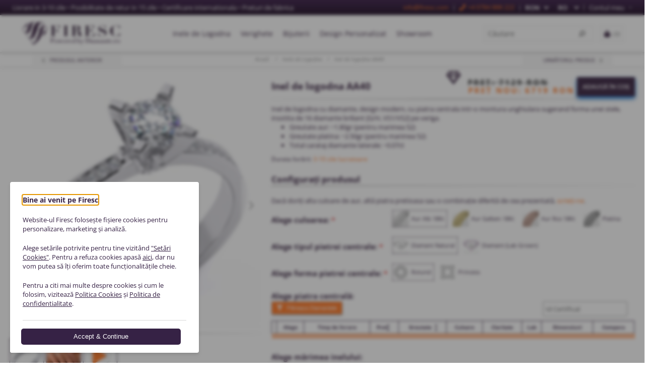

--- FILE ---
content_type: text/html; charset=utf-8
request_url: https://firesc.com/ro/inele-de-logodna-cu-diamante/iinel-de-logodna-cu-diamante-naturale-lab-grown-platina-aur-18kt-impunator-personalizabil-pave-aa40?subsku=AA40ALRDDA
body_size: 18814
content:
<!DOCTYPE html><html lang="ro" dir="ltr" class="html-product-details-page"><head><title>Inel de logodna cu diamant model AA40, aur 18kt si platina. Inele de logodna, Bijuterii cu diamante si pietre pretioase| Design personalizat</title><meta charset="UTF-8"><meta name="description" content="Inel de logodna cu diamante, design modern, cu piatra centrala intr-o montura unghiulara ce sugereaza forma unei stele, insotita de 16 diamante briliant pe veriga. Un design impresionant inspirat de frumusetea cereasca si iubirea vesnica."><meta name="keywords" content="inel de logodna,verighete cu diamant"><meta name="viewport" content="width=device-width, initial-scale=1.0, minimum-scale=1.0, maximum-scale=2.0"><link href="https://fonts.googleapis.com/css?family=Noto+Sans:400,700&amp;display=swap" rel="stylesheet"><script>(function(n,t,i,r,u){n[r]=n[r]||[];n[r].push({"gtm.start":(new Date).getTime(),event:"gtm.js"});var e=t.getElementsByTagName(i)[0],f=t.createElement(i),o=r!="dataLayer"?"&l="+r:"";f.async=!0;f.src="https://www.googletagmanager.com/gtm.js?id="+u+o;e.parentNode.insertBefore(f,e)})(window,document,"script","dataLayer","GTM-NC5778PK")</script><meta property="og:type" content="product"><meta property="og:title" content="Inel de logodna AA40"><meta property="og:description" content="Inel de logodna cu diamante, design modern, cu piatra centrala intr-o montura unghiulara ce sugereaza forma unei stele, insotita de 16 diamante briliant pe veriga. Un design impresionant inspirat de frumusetea cereasca si iubirea vesnica."><meta property="og:image" content="https://firesc.com/images/thumbs/0000375_5b353a069dc45df41fd32917627094bd_550.jpeg"><meta property="og:image:url" content="https://firesc.com/images/thumbs/0000375_5b353a069dc45df41fd32917627094bd_550.jpeg"><meta property="og:url" content="https://firesc.com/ro/inele-de-logodna-cu-diamante/iinel-de-logodna-cu-diamante-naturale-lab-grown-platina-aur-18kt-impunator-personalizabil-pave-aa40"><meta property="og:site_name" content="FIRESC"><meta property="twitter:card" content="summary"><meta property="twitter:site" content="FIRESC"><meta property="twitter:title" content="Inel de logodna AA40"><meta property="twitter:description" content="Inel de logodna cu diamante, design modern, cu piatra centrala intr-o montura unghiulara ce sugereaza forma unei stele, insotita de 16 diamante briliant pe veriga. Un design impresionant inspirat de frumusetea cereasca si iubirea vesnica."><meta property="twitter:image" content="https://firesc.com/images/thumbs/0000375_5b353a069dc45df41fd32917627094bd_550.jpeg"><meta property="twitter:url" content="https://firesc.com/ro/inele-de-logodna-cu-diamante/iinel-de-logodna-cu-diamante-naturale-lab-grown-platina-aur-18kt-impunator-personalizabil-pave-aa40"><link rel="stylesheet" href="/css/z8udt4gjetcetaclfomuwa.styles.css?v=aq_TuA32-KcEukeGnvssT5EQTc8"><script async src="https://www.googletagmanager.com/gtag/js?id=G-9VN7HQ02WM"></script><script>function gtag(){dataLayer.push(arguments)}window.dataLayer=window.dataLayer||[];gtag("js",new Date);gtag("config","G-9VN7HQ02WM")</script><script>!function(n,t,i,r,u,f,e){n.fbq||(u=n.fbq=function(){u.callMethod?u.callMethod.apply(u,arguments):u.queue.push(arguments)},n._fbq||(n._fbq=u),u.push=u,u.loaded=!0,u.version="2.0",u.agent="plnopcommerce",u.queue=[],f=t.createElement(i),f.async=!0,f.src=r,e=t.getElementsByTagName(i)[0],e.parentNode.insertBefore(f,e))}(window,document,"script","https://connect.facebook.net/en_US/fbevents.js");fbq("init","689802820474720",{external_id:"715eb042-02c4-4da2-bb7b-7ad39594494b"});fbq("track","PageView");fbq("track","ViewContent",{value:6719,currency:"RON",content_ids:["aa40alrdda"],content_type:"product",content_category:"Engagement Rings",content_name:"Engagement Ring AA40"})</script><link rel="canonical" href="https://firesc.com/ro/inele-de-logodna-cu-diamante/iinel-de-logodna-cu-diamante-naturale-lab-grown-platina-aur-18kt-impunator-personalizabil-pave-aa40"><link rel="icon" type="image/png" href="/icons/icons_0/favicon-96x96.png?v=1" sizes="96x96"><link rel="icon" type="image/svg+xml" href="/icons/icons_0/favicon.svg?v=1"><link rel="shortcut icon" href="/icons/icons_0/favicon.ico?v=1"><link rel="apple-touch-icon" sizes="180x180" href="/icons/icons_0/apple-touch-icon.png?v=1"><meta name="apple-mobile-web-app-title" content="Firesc"><link rel="manifest" href="/icons/icons_0/site.webmanifest"><script data-cfasync="false" nonce="e6b06d76-5f37-487f-bcc0-f260028adf74">try{(function(w,d){!function(j,k,l,m){if(j.zaraz)console.error("zaraz is loaded twice");else{j[l]=j[l]||{};j[l].executed=[];j.zaraz={deferred:[],listeners:[]};j.zaraz._v="5874";j.zaraz._n="e6b06d76-5f37-487f-bcc0-f260028adf74";j.zaraz.q=[];j.zaraz._f=function(n){return async function(){var o=Array.prototype.slice.call(arguments);j.zaraz.q.push({m:n,a:o})}};for(const p of["track","set","ecommerce","debug"])j.zaraz[p]=j.zaraz._f(p);j.zaraz.init=()=>{var q=k.getElementsByTagName(m)[0],r=k.createElement(m),s=k.getElementsByTagName("title")[0];s&&(j[l].t=k.getElementsByTagName("title")[0].text);j[l].x=Math.random();j[l].w=j.screen.width;j[l].h=j.screen.height;j[l].j=j.innerHeight;j[l].e=j.innerWidth;j[l].l=j.location.href;j[l].r=k.referrer;j[l].k=j.screen.colorDepth;j[l].n=k.characterSet;j[l].o=(new Date).getTimezoneOffset();if(j.dataLayer)for(const t of Object.entries(Object.entries(dataLayer).reduce((u,v)=>({...u[1],...v[1]}),{})))zaraz.set(t[0],t[1],{scope:"page"});j[l].q=[];for(;j.zaraz.q.length;){const w=j.zaraz.q.shift();j[l].q.push(w)}r.defer=!0;for(const x of[localStorage,sessionStorage])Object.keys(x||{}).filter(z=>z.startsWith("_zaraz_")).forEach(y=>{try{j[l]["z_"+y.slice(7)]=JSON.parse(x.getItem(y))}catch{j[l]["z_"+y.slice(7)]=x.getItem(y)}});r.referrerPolicy="origin";r.src="/cdn-cgi/zaraz/s.js?z="+btoa(encodeURIComponent(JSON.stringify(j[l])));q.parentNode.insertBefore(r,q)};["complete","interactive"].includes(k.readyState)?zaraz.init():j.addEventListener("DOMContentLoaded",zaraz.init)}}(w,d,"zarazData","script");window.zaraz._p=async d$=>new Promise(ea=>{if(d$){d$.e&&d$.e.forEach(eb=>{try{const ec=d.querySelector("script[nonce]"),ed=ec?.nonce||ec?.getAttribute("nonce"),ee=d.createElement("script");ed&&(ee.nonce=ed);ee.innerHTML=eb;ee.onload=()=>{d.head.removeChild(ee)};d.head.appendChild(ee)}catch(ef){console.error(`Error executing script: ${eb}\n`,ef)}});Promise.allSettled((d$.f||[]).map(eg=>fetch(eg[0],eg[1])))}ea()});zaraz._p({"e":["(function(w,d){})(window,document)"]});})(window,document)}catch(e){throw fetch("/cdn-cgi/zaraz/t"),e;};</script></head><body class="product-details-page-body"><noscript><iframe src="https://www.googletagmanager.com/ns.html?id=GTM-NC5778PK" height="0" width="0" style="display:none;visibility:hidden"></iframe></noscript><input name="__RequestVerificationToken" type="hidden" value="CfDJ8Po3yaXK93JIj7zw6Ip60g8YZQEqlvW1Fb-rJxSNVWWvfuDke5hbRDvnng2ywiykLT6r_hNuvD755_7Um3AHz2UyE3_0EhUGjUMNd7f9FPFi6qKWmFjyOs-qc4Z8dvWk6m26Cr92xcHhiBtdkDJMTag"><div class="loader-overlay"><div class="loader"></div></div><script>gtag("event","view_item",{currency:"RON",value:3575,items:[{item_id:"IL-AA40",item_name:"Engagement Ring AA40",item_brand:"",item_category:"Engagement Rings",price:3575}]})</script><div class="ajax-loading-block-window" style="display:none"></div><div id="dialog-notifications-success" title="Notificare" style="display:none"></div><div id="dialog-notifications-error" title="Eroare" style="display:none"></div><div id="dialog-notifications-warning" title="Avertizare" style="display:none"></div><div id="bar-notification" class="bar-notification-container" data-close="Închide"></div><noscript><div class="noscript"><p><strong>JavaScript seems to be disabled in your browser.</strong></p><p>You must have JavaScript enabled in your browser to utilize the functionality of this website.</p></div></noscript><!--[if lt IE 9]><div style="clear:both;height:59px;text-align:center;position:relative"><a href="http://www.microsoft.com/windows/internet-explorer/default.aspx" target="_blank"> <img src="/Themes/Uptown/Content/img/ie_warning.jpg" height="42" width="820" alt="You are using an outdated browser. For a faster, safer browsing experience, upgrade for free today."> </a></div><![endif]--><div class="master-wrapper-page items-per-row-three one-column"><div class="overlayOffCanvas"></div><div class="header header-1"><div class="header-lower"><div class="header-upper"><div class="header-centering"><div class="header-welcome-message">Livrare in 3-10 zile • Posibilitate de retur in 15 zile • Certificare internationala • Preturi de fabrica</div><div class="header-upper-centering"><div class="header-links-selectors-wrapper"><div class="header-links-wrapper"><div class="header-links"><div class="my-account-dropdown-wrapper"><a href="/ro/login" class="my-account-opener login-link">Contul meu</a><div class="my-account-dropdown"><ul><li><a href="/ro/login?returnUrl=%2Fro%2Finele-de-logodna-cu-diamante%2Fiinel-de-logodna-cu-diamante-naturale-lab-grown-platina-aur-18kt-impunator-personalizabil-pave-aa40%3Fsubsku%3DAA40ALRDDA" class="ico-login">Autentificare</a></li><li><a href="/ro/register?returnUrl=%2Fro%2Finele-de-logodna-cu-diamante%2Fiinel-de-logodna-cu-diamante-naturale-lab-grown-platina-aur-18kt-impunator-personalizabil-pave-aa40%3Fsubsku%3DAA40ALRDDA" class="ico-register">Înregistrare</a></li></ul></div></div></div></div><div class="header-selectors-wrapper"><div class="header-phone-number"><a href="/cdn-cgi/l/email-protection#3a53545c557a5c53485f495914595557"><span><span class="__cf_email__" data-cfemail="543d3a323b14323d263127377a373b39">[email&#160;protected]</span></span></a></div><div class="header-phone-number"><a class="jq_phone-header" href="tel:+4 0784 888 222"><i class="fa fa-phone" aria-hidden="true"></i>&#x2B;4 0784 888 222</a></div><div class="currency-selector"><select id="customerCurrency" name="customerCurrency" onchange="setLocation(this.value)" aria-label="Selector de valută"><option selected value="https://firesc.com/ro/changecurrency/12?returnUrl=%2Fro%2Finele-de-logodna-cu-diamante%2Fiinel-de-logodna-cu-diamante-naturale-lab-grown-platina-aur-18kt-impunator-personalizabil-pave-aa40%3Fsubsku%3DAA40ALRDDA">RON</option><option value="https://firesc.com/ro/changecurrency/1?returnUrl=%2Fro%2Finele-de-logodna-cu-diamante%2Fiinel-de-logodna-cu-diamante-naturale-lab-grown-platina-aur-18kt-impunator-personalizabil-pave-aa40%3Fsubsku%3DAA40ALRDDA">USD</option><option value="https://firesc.com/ro/changecurrency/6?returnUrl=%2Fro%2Finele-de-logodna-cu-diamante%2Fiinel-de-logodna-cu-diamante-naturale-lab-grown-platina-aur-18kt-impunator-personalizabil-pave-aa40%3Fsubsku%3DAA40ALRDDA">EUR</option></select></div><div class="language-selector"><select id="customerlanguage" name="customerlanguage" onchange="setLocation(this.value)" aria-label="Selectare limbi"><option selected value="https://firesc.com/ro/changelanguage/2?returnUrl=%2Fro%2Finele-de-logodna-cu-diamante%2Fiinel-de-logodna-cu-diamante-naturale-lab-grown-platina-aur-18kt-impunator-personalizabil-pave-aa40%3Fsubsku%3DAA40ALRDDA">RO</option><option value="https://firesc.com/ro/changelanguage/1?returnUrl=%2Fro%2Finele-de-logodna-cu-diamante%2Fiinel-de-logodna-cu-diamante-naturale-lab-grown-platina-aur-18kt-impunator-personalizabil-pave-aa40%3Fsubsku%3DAA40ALRDDA">EN</option></select></div></div></div></div></div></div><div class="header-centering"><div class="header-logo"><a href="/ro" class="logo"> <img alt="FIRESC" title="FIRESC" src="https://firesc.com/images/thumbs/0006386_firesc_logo_new.png"></a></div><div class="header-menu-wrapper"><div class="header-menu"><div class="close-menu"><span>Închide</span></div><ul class="mega-menu" data-isrtlenabled="false" data-enableclickfordropdown="false"><li class="root-category"><a href="/ro/inele-de-logodna-cu-diamante" title="Inele de Logodna"><span> Inele de Logodna</span></a></li><li><a href="/ro/verighete-cu-diamante"><span>Verighete </span></a></li><li class="root-category has-sublist"><a href="/ro/bijuterii-cu-diamante-si-pietre-pretioase-naturale-montate-in-aur-de-18kt-si-platina" class="with-subcategories" title="Bijuterii"><span> Bijuterii</span></a><div class="plus-button"></div><div class="sublist-wrap"><ul class="sublist"><li class="back-button"><span>Înapoi</span></li><li class="root-category has-sublist"><a href="/ro/inele-cu-diamante-si-pietre-pretioase-in-aur-si-platina" class="with-subcategories" title="Inele"><span> Inele</span></a><div class="plus-button"></div><div class="sublist-wrap"><ul class="sublist"><li class="back-button"><span>Înapoi</span></li><li><a href="/ro/colectia-arcade?productTagId=2" title="Colectia Arcade"><span> Colectia Arcade</span></a></li></ul></div></li><li class="root-category"><a href="/ro/cercei-din-aur-cu-diamante-si-pietre-pretioase" title="Cercei"><span> Cercei</span></a></li><li class="root-category"><a href="/ro/pandantive-din-aur-cu-diamante-si-pietre-pretioase" title="Pandantive"><span> Pandantive</span></a></li><li class="root-category"><a href="/ro/bijuterii-bebe-fabricate-in-romania-cu-diamante-si-pietre-pretioase-naturale-in-aur" title="Bijuterii Bebe"><span> Bijuterii Bebe</span></a></li><li class="root-category"><a href="/ro/bratari-cu-diamante" title="Bratari Dama"><span> Bratari Dama</span></a></li><li class="root-category"><a href="/ro/bratari-tennis-cu-diamante-aur" title="Bratari Tennis"><span> Bratari Tennis</span></a></li><li class="root-category"><a href="/ro/coliere-tenis-cu-diamante" title="Coliere Tennis"><span> Coliere Tennis</span></a></li><li class="root-category"><a href="/ro/brose" title="Brose"><span> Brose</span></a></li><li class="root-category"><a href="/ro/bijuterii-barbatesti" title="Bijuterii Barbatesti"><span> Bijuterii Barbatesti</span></a></li></ul></div></li><li><a href="/ro/design-personalizat" title="Design Personalizat"><span> Design Personalizat</span></a></li><li class="store-locator"><a class="with-subcategories" href="/ro/firesc-showrooms" title="Showrooms">Showroom</a></li></ul><div class="menu-title"><span>Meniul</span></div><ul class="mega-menu-responsive"><li class="root-category"><a href="/ro/inele-de-logodna-cu-diamante" title="Inele de Logodna"><span> Inele de Logodna</span></a></li><li><a href="/ro/verighete-cu-diamante"><span>Verighete </span></a></li><li class="root-category has-sublist"><a href="/ro/bijuterii-cu-diamante-si-pietre-pretioase-naturale-montate-in-aur-de-18kt-si-platina" class="with-subcategories" title="Bijuterii"><span> Bijuterii</span></a><div class="plus-button"></div><div class="sublist-wrap"><ul class="sublist"><li class="back-button"><span>Înapoi</span></li><li class="root-category has-sublist"><a href="/ro/inele-cu-diamante-si-pietre-pretioase-in-aur-si-platina" class="with-subcategories" title="Inele"><span> Inele</span></a><div class="plus-button"></div><div class="sublist-wrap"><ul class="sublist"><li class="back-button"><span>Înapoi</span></li><li><a href="/ro/colectia-arcade?productTagId=2" title="Colectia Arcade"><span> Colectia Arcade</span></a></li></ul></div></li><li class="root-category"><a href="/ro/cercei-din-aur-cu-diamante-si-pietre-pretioase" title="Cercei"><span> Cercei</span></a></li><li class="root-category"><a href="/ro/pandantive-din-aur-cu-diamante-si-pietre-pretioase" title="Pandantive"><span> Pandantive</span></a></li><li class="root-category"><a href="/ro/bijuterii-bebe-fabricate-in-romania-cu-diamante-si-pietre-pretioase-naturale-in-aur" title="Bijuterii Bebe"><span> Bijuterii Bebe</span></a></li><li class="root-category"><a href="/ro/bratari-cu-diamante" title="Bratari Dama"><span> Bratari Dama</span></a></li><li class="root-category"><a href="/ro/bratari-tennis-cu-diamante-aur" title="Bratari Tennis"><span> Bratari Tennis</span></a></li><li class="root-category"><a href="/ro/coliere-tenis-cu-diamante" title="Coliere Tennis"><span> Coliere Tennis</span></a></li><li class="root-category"><a href="/ro/brose" title="Brose"><span> Brose</span></a></li><li class="root-category"><a href="/ro/bijuterii-barbatesti" title="Bijuterii Barbatesti"><span> Bijuterii Barbatesti</span></a></li></ul></div></li><li><a href="/ro/design-personalizat" title="Design Personalizat"><span> Design Personalizat</span></a></li><li class="store-locator"><a class="with-subcategories" href="/ro/firesc-showrooms" title="Showrooms">Showroom</a></li></ul><ul class="header-social-icons"><li><a target="_blank" class="instagram" href="https://instagram.com/firesc_diamonds" rel="noopener noreferrer"></a></li><li><a target="_blank" class="facebook" href="https://www.facebook.com/FirescDiamond" rel="noopener noreferrer"></a></li></ul></div></div><div class="header-cart-search-wrapper"><div class="cart-wrapper" id="flyout-cart" data-removeitemfromcarturl="/ro/UptownTheme/RemoveItemFromCart" data-flyoutcarturl="/ro/UptownTheme/FlyoutShoppingCart"><div id="topcartlink"><a href="/ro/cart" class="ico-cart"> <span class="cart-label"><i class="fa fa-shopping-bag" aria-hidden="true">&nbsp;</i></span> <span class="cart-qty">(0)</span> </a> <a href="/ro/cart" title="0" class="ico-cart-total"> <span class="cart-label"><i class="fa fa-shopping-bag" aria-hidden="true">&nbsp;</i></span> <span class="cart-qty">(0)</span> </a></div><div class="flyout-cart"><div class="mini-shopping-cart"><div class="count"><div class="no-items-message">Nu aveți articole în coșul de cumpărături.</div></div></div></div></div><div class="search-box store-search-box"><form method="get" id="small-search-box-form" action="/ro/search"><input type="text" class="search-box-text" id="small-searchterms" autocomplete="off" name="q" placeholder="Căutare" aria-label="Caută"> <input type="hidden" class="instantSearchResourceElement" data-highlightfirstfoundelement="true" data-minkeywordlength="3" data-defaultproductsortoption="0" data-instantsearchurl="/ro/instantSearchFor" data-searchpageurl="/ro/search" data-searchinproductdescriptions="true" data-numberofvisibleproducts="5" data-noresultsresourcetext=" No data found."> <button type="submit" class="button-1 search-box-button">Cautati</button></form></div></div></div></div></div><div class="responsive-nav-wrapper-parent"><div class="responsive-nav-wrapper"><div class="menu-title"><span class="fas fa-bars" title="Meniul"></span></div><div class="personal-button" id="header-links-opener"><span class="fas fa-cog" title="Meniu personal"></span></div><div class="account-links" id="account-links"><span class="fas fa-user" title="Contul meu"></span></div><div class="search-wrap"><span class="fas fa-search" title="Cautati"></span></div></div></div><div class="main-slider-wrapper"></div><div class="breadcrumb"><ul itemscope itemtype="http://schema.org/BreadcrumbList"><li><span> <a href="/ro"> <span>Acasă</span> </a> </span> <span class="delimiter">/</span></li><li itemprop="itemListElement" itemscope itemtype="http://schema.org/ListItem"><a href="/ro/inele-de-logodna-cu-diamante" itemprop="item"> <span itemprop="name">Inele de Logodna</span> </a> <span class="delimiter">/</span><meta itemprop="position" content="1"></li><li itemprop="itemListElement" itemscope itemtype="http://schema.org/ListItem"><strong class="current-item" itemprop="name">Inel de logodna AA40</strong> <span itemprop="item" itemscope itemtype="http://schema.org/Thing" id="/ro/inele-de-logodna-cu-diamante/iinel-de-logodna-cu-diamante-naturale-lab-grown-platina-aur-18kt-impunator-personalizabil-pave-aa40"> </span><meta itemprop="position" content="2"></li></ul><div class="previous-product"><a href="/ro/inele-de-logodna-cu-diamante/inel-de-logodna-cu-diamante-naturale-lab-grown-platina-aur-roz-18kt-gratios-rafinat-configurabil-inel-de-mireasa-firesc-as02a" title="Inel de logodna AS02A"><span class="previous-product-label">Produsul anterior</span><span class="previous-product-title">Inel de logodna AS02A</span></a></div><div class="next-product"><a href="/ro/inele-de-logodna-cu-diamante/inele-de-logodna-cu-diamante-naturale-lab-grown-platina-aur-18kt-inel-patrat-pave-ergonomic-rafinat-halo-aa210" title="Inel de logodna AA210"><span class="next-product-label">Următorul produs</span><span class="next-product-title">Inel de logodna AA210</span></a></div></div><div class="master-wrapper-content"><div id="product-ribbon-info" data-productid="2284" data-productboxselector=".product-item, .item-holder" data-productboxpicturecontainerselector=".picture, .item-picture" data-productpagepicturesparentcontainerselector=".product-essential" data-productpagebugpicturecontainerselector=".picture" data-retrieveproductribbonsurl="/ro/RetrieveProductRibbons"></div><div class="ajaxCartInfo" data-getajaxcartbuttonurl="/ro/NopAjaxCart/GetAjaxCartButtonsAjax" data-productpageaddtocartbuttonselector=".add-to-cart-button" data-productboxaddtocartbuttonselector=".product-box-add-to-cart-button" data-productboxproductitemelementselector=".product-item" data-usenopnotification="False" data-nopnotificationcartresource="Produsul a fost adăugat la &lt;a href=&#34;/ro/cart&#34;>shopping cart&lt;/a>" data-nopnotificationwishlistresource="Produsul a fost adăugat la &lt;a href=&#34;/ro/wishlist&#34;>wishlist&lt;/a>" data-enableonproductpage="True" data-enableoncatalogpages="True" data-minishoppingcartquatityformattingresource="({0})" data-miniwishlistquatityformattingresource="({0})" data-addtowishlistbuttonselector=".add-to-wishlist-button"></div><input id="addProductVariantToCartUrl" name="addProductVariantToCartUrl" type="hidden" value="/ro/AddProductFromProductDetailsPageToCartAjax"> <input id="addProductToCartUrl" name="addProductToCartUrl" type="hidden" value="/ro/AddProductToCartAjax"> <input id="miniShoppingCartUrl" name="miniShoppingCartUrl" type="hidden" value="/ro/MiniShoppingCart"> <input id="flyoutShoppingCartUrl" name="flyoutShoppingCartUrl" type="hidden" value="/ro/NopAjaxCartFlyoutShoppingCart"> <input id="checkProductAttributesUrl" name="checkProductAttributesUrl" type="hidden" value="/ro/CheckIfProductOrItsAssociatedProductsHasAttributes"> <input id="getMiniProductDetailsViewUrl" name="getMiniProductDetailsViewUrl" type="hidden" value="/ro/GetMiniProductDetailsView"> <input id="flyoutShoppingCartPanelSelector" name="flyoutShoppingCartPanelSelector" type="hidden" value="#flyout-cart"> <input id="shoppingCartMenuLinkSelector" name="shoppingCartMenuLinkSelector" type="hidden" value=".cart-qty"> <input id="wishlistMenuLinkSelector" name="wishlistMenuLinkSelector" type="hidden" value="span.wishlist-qty"><div class="master-column-wrapper"><div class="center-1"><div class="page product-details-page"><div class="page-body"><form method="post" id="product-details-form"><div data-productid="2284"><div class="product-essential"><div class="gallery"><div class="product-reviews-overview"><div class="product-review-box"><div class="rating"><div style="width:0%"></div></div></div><div class="product-no-reviews"><a href="/ro/productreviews/2284">Fii primul care revizuiește acest produs</a></div></div><div class="jcarousel-wrapper"><div class="jcarousel top-image-carousel jq_top-image-carousel"><ul><li><img src="https://firesc.com/images/thumbs/0000375_5b353a069dc45df41fd32917627094bd_550.jpeg" alt="Poza cu Inel de logodna AA40" title="Poza cu Inel de logodna AA40"></li><li><img src="https://firesc.com/images/thumbs/0000376_7f3082d0bf3a37da43ae1797de65b486_550.jpeg" alt="Poza cu Inel de logodna AA40" title="Poza cu Inel de logodna AA40"></li><li class="youtube-video-item"><div class="youtube-video-container"><iframe class="thumb-item" src="https://www.youtube.com/embed/yjBimliTyCs?modestbranding=1&amp;showinfo=0&amp;autohide=1&amp;rel=0&amp;vq=hd720&amp;autoplay=0&amp;muted=1&amp;loop=1&amp;playlist=yjBimliTyCs&amp;controls=1&amp;enablejsapi=0&amp;wmode=opaque&amp;mute=1" width="550" height="550" frameborder="0" allow="fullscreen;autoplay 'none';" allowfullscreen></iframe></div></li></ul></div><div class="picture-thumbs-navigation-arrow picture-thumbs-prev-arrow jq_jcarousel-control-prev"><span>Anterior</span> <img src="https://firesc.com/images/thumbs/0000375_5b353a069dc45df41fd32917627094bd_550.jpeg" alt="Previous"></div><div class="picture-thumbs-navigation-arrow picture-thumbs-next-arrow jq_jcarousel-control-next"><span>Următorul</span> <img src="https://firesc.com/images/thumbs/0000375_5b353a069dc45df41fd32917627094bd_550.jpeg" alt="Next"></div></div><div class="js_product-picture-thumbs-carousel product-picture-thumbs-carousel"><div class="jcarousel-wrapper"><div class="picture-thumbs-navigation-arrow picture-thumbs-prev-arrow jq_jcarousel-control-prev"><span>Anterior</span> <img src="https://firesc.com/images/thumbs/0000375_5b353a069dc45df41fd32917627094bd_550.jpeg" alt="Previous"></div><div class="picture-thumbs-navigation-arrow picture-thumbs-next-arrow jq_jcarousel-control-next"><span>Următorul</span> <img src="https://firesc.com/images/thumbs/0000375_5b353a069dc45df41fd32917627094bd_550.jpeg" alt="Next"></div><div class="jcarousel bottom-navigation-carousel jq_bottom-navigation-carousel"><ul><li><img src="https://firesc.com/images/thumbs/0000375_5b353a069dc45df41fd32917627094bd_550.jpeg" alt="Poza cu Inel de logodna AA40" title="Poza cu Inel de logodna AA40"></li><li><img src="https://firesc.com/images/thumbs/0000376_7f3082d0bf3a37da43ae1797de65b486_550.jpeg" alt="Poza cu Inel de logodna AA40" title="Poza cu Inel de logodna AA40"></li><li class="video-thumbnail-image"><i class="video-thumbnail-button-icon fa fa-solid fa-play"></i> <img src="https://firesc.com/images/default-image.png" alt="Video Inel de logodna AA40" title="Video Inel de logodna AA40"></li></ul></div></div></div></div><div class="overview"><div class="responsive-nav-wrapper" style="display:none"></div><div class="product-name"><h1>Inel de logodna AA40</h1><div class="product-name-right"><div class="prices"><div class="non-discounted-price"><label for="price-value-2284">Preț:</label> <span id="discounted-price-value-2284" class="discounted-price-value-2284"> 7129 RON </span></div><div class="product-price discounted-price"><label>Preț nou:</label> <span class="price-value-2284"> 6719 RON </span></div></div><div class="add-to-cart"><div class="add-to-cart-panel"><label class="qty-label" for="addtocart_2284_EnteredQuantity">Cantitate:</label><div class="add-to-cart-qty-wrapper"><input id="product_enteredQuantity_2284" class="qty-input" type="text" aria-label="Introduceți cantitatea" data-val="true" data-val-required="The Cantitate field is required." name="addtocart_2284.EnteredQuantity" value="1"> <span class="plus">+</span> <span class="minus">-</span></div><button type="button" id="add-to-cart-button-2284" class="button-1 add-to-cart-button" data-productid="2284" onclick="return AjaxCart.addproducttocart_details(&#34;/addproducttocart/details/2284/1&#34;,&#34;#product-details-form&#34;),!1">Adaug&#x103; &#xEE;n co&#x219;</button></div></div></div></div><div class="additional-details"></div><div class="full-description"><p>Inel de logodna cu diamante, design modern, cu piatra centrala intr-o montura unghiulara sugerand forma unei stele, insotita de 16 diamante briliant [G/H, VS1/VS2] pe veriga.</p><ul><li>Greutate aur: ~1.80gr (pentru marimea 52)</li><li>Greutate platina: ~2.50gr (pentru marimea 52)</li><li>Total carataj diamante laterale: ~0.07ct</li></ul></div><div class="delivery"><div class="delivery-date"><span class="label">Durata livrării:</span> <span class="value">3-10 zile lucratoare</span></div></div><h2>Configurați produsul</h2><p class="every-firesc-product">Dacă doriți alta culoare de aur, altă piatra pretioasa sau o combinație diferită de cea prezentată, <a target="_blank" href="/ro/contactus">scrieți-ne</a>.</p><div class="attributes"><dl><div class="product_attribute_wrapper product_attribute_wrapper_Metal"><dt id="product_attribute_label_9824" class="product_attribute_label_Metal"><label class="text-prompt"> Alege culoarea: </label> <span class="required">*</span></dt><dd id="product_attribute_input_9824" class="product_attribute_input_Metal"><ul data-attr="9824" class="option-list attribute-squares image-squares" id="image-squares-9824"><li data-attr-value="82955" class="selected-value"><label for="product_attribute_9824_82955"> <span class="attribute-square-container"> <span class="attribute-square" style="background:url('https://firesc.com/images/thumbs/0000240_8421f970bd69f76c59cfeb10fe20328c_32.png') 50% 50% no-repeat">&nbsp;</span> <span class="attribute-square-labeltext">Aur Alb 18Kt</span> </span> <input id="product_attribute_9824_82955" type="radio" name="product_attribute_9824" value="82955" checked data-name="WHITE_GOLD"> </label></li><li data-attr-value="82954"><label for="product_attribute_9824_82954"> <span class="attribute-square-container"> <span class="attribute-square" style="background:url('https://firesc.com/images/thumbs/0000242_221faf5715151eb5f25b787498848172_32.png') 50% 50% no-repeat">&nbsp;</span> <span class="attribute-square-labeltext">Aur Galben 18Kt</span> </span> <input id="product_attribute_9824_82954" type="radio" name="product_attribute_9824" value="82954" data-name="YELLOW_GOLD"> </label></li><li data-attr-value="82957"><label for="product_attribute_9824_82957"> <span class="attribute-square-container"> <span class="attribute-square" style="background:url('https://firesc.com/images/thumbs/0000243_fd36d6cf269fa8617ea1dca6bf0176ad_32.png') 50% 50% no-repeat">&nbsp;</span> <span class="attribute-square-labeltext">Aur Roz 18Kt</span> </span> <input id="product_attribute_9824_82957" type="radio" name="product_attribute_9824" value="82957" data-name="ROSE_GOLD"> </label></li><li data-attr-value="82956"><label for="product_attribute_9824_82956"> <span class="attribute-square-container"> <span class="attribute-square" style="background:url('https://firesc.com/images/thumbs/0000241_742f543c68e0f6f1938fe87a2956bb93_32.png') 50% 50% no-repeat">&nbsp;</span> <span class="attribute-square-labeltext">Platina</span> </span> <input id="product_attribute_9824_82956" type="radio" name="product_attribute_9824" value="82956" data-name="PLATINUM"> </label></li></ul></dd></div><div class="product_attribute_wrapper product_attribute_wrapper_ProductStoneType"><dt id="product_attribute_label_9825" class="product_attribute_label_ProductStoneType"><label class="text-prompt"> Alege tipul pietrei centrale: </label> <span class="required">*</span></dt><dd id="product_attribute_input_9825" class="product_attribute_input_ProductStoneType"><ul data-attr="9825" class="option-list attribute-squares image-squares" id="image-squares-9825"><li data-attr-value="82958" class="selected-value"><label for="product_attribute_9825_82958"> <span class="attribute-square-container"> <span class="attribute-square" style="background:url('https://firesc.com/images/thumbs/0000244_5987155fb4a9d725db1f6ff093bb97c2_32.png') 50% 50% no-repeat">&nbsp;</span> <span class="attribute-square-labeltext">Diamant Natural</span> </span> <input id="product_attribute_9825_82958" type="radio" name="product_attribute_9825" value="82958" checked data-name="WHITE_DIAMOND"> </label></li><li data-attr-value="82959"><label for="product_attribute_9825_82959"> <span class="attribute-square-container"> <span class="attribute-square" style="background:url('https://firesc.com/images/thumbs/0000245_59fc6b0b3f4e23ac63f28b53fb1f9547_32.jpeg') 50% 50% no-repeat">&nbsp;</span> <span class="attribute-square-labeltext">Diamant (Lab Grown)</span> </span> <input id="product_attribute_9825_82959" type="radio" name="product_attribute_9825" value="82959" data-name="WHITE_LAB_DIAMOND"> </label></li></ul></dd></div><div class="product_attribute_wrapper product_attribute_wrapper_CentralStoneShape"><dt id="product_attribute_label_9826" class="product_attribute_label_CentralStoneShape"><label class="text-prompt"> Alege forma pietrei centrale: </label> <span class="required">*</span></dt><dd id="product_attribute_input_9826" class="product_attribute_input_CentralStoneShape"><ul data-attr="9826" class="option-list attribute-squares image-squares" id="image-squares-9826"><li data-attr-value="82960" class="selected-value"><label for="product_attribute_9826_82960"> <span class="attribute-square-container"> <span class="attribute-square" style="background:url('https://firesc.com/images/thumbs/0000253_7292b0172e7b7e8f59a9caeff65cbb45_32.png') 50% 50% no-repeat">&nbsp;</span> <span class="attribute-square-labeltext">Rotund</span> </span> <input id="product_attribute_9826_82960" type="radio" name="product_attribute_9826" value="82960" checked data-name="RD"> </label></li><li data-attr-value="82961"><label for="product_attribute_9826_82961"> <span class="attribute-square-container"> <span class="attribute-square" style="background:url('https://firesc.com/images/thumbs/0000254_fb643d453e5a2c74561f87983d86c275_32.png') 50% 50% no-repeat">&nbsp;</span> <span class="attribute-square-labeltext">Princess</span> </span> <input id="product_attribute_9826_82961" type="radio" name="product_attribute_9826" value="82961" data-name="PR"> </label></li></ul></dd></div><div class="product_attribute_wrapper product_attribute_wrapper_EngagementRingSelectedDiamond jq_product_attribute_wrapper_EngagementRingSelectedDiamond"><dt id="product_attribute_label_9828" class="product_attribute_label_EngagementRingSelectedDiamond"><label class="text-prompt"> Alege piatra central&#x103;: </label></dt><dd id="product_attribute_input_9828" class="product_attribute_input_EngagementRingSelectedDiamond flexcolumn"><input name="product_attribute_9828" type="hidden" id="product_attribute_9828" value="592350702"><div class="jq_product-diamond-configuration product-diamond-configuration"></div><div class="diamond-table-wrapper jq_diamond-table-wrapper jq_tablecolorWHITE_DIAMOND"><div class="diamond-filters-wrapper"><div class="diamond-filters jq_diamond-filters"><div class="slider"><span class="filter-label">Cu discount</span> <input type="checkbox" name="diamond-HasDiscount-checkbox" class="jq_filter-checkbox"></div><div class="slider"><span class="filter-label">Pret</span><table><tr><td class="value-left"></td><td><div class="diamond-slider" data-key="SearchPrice" id="priceSlider"></div></td><td class="value-right"></td></tr></table></div><div class="jq_wrapper_FilterButtons"><div class="jq_wrapper_SearchColor"><span class="filter-label">Culoare</span><table><tr class="table-group btn-group" data-toggle="buttons-checkbox"><td class="jq_filterinput jq_StoneColor_D"><button data-value="D" class="diamond-SearchColor-button jq_tooltip btn">D</button></td><td class="jq_filterinput jq_StoneColor_E"><button data-value="E" class="diamond-SearchColor-button jq_tooltip btn">E</button></td><td class="jq_filterinput jq_StoneColor_F"><button data-value="F" class="diamond-SearchColor-button jq_tooltip btn">F</button></td><td class="jq_filterinput jq_StoneColor_G"><button data-value="G" class="diamond-SearchColor-button jq_tooltip btn">G</button></td><td class="jq_filterinput jq_StoneColor_H"><button data-value="H" class="diamond-SearchColor-button jq_tooltip btn">H</button></td><td class="jq_filterinput jq_StoneColor_I"><button data-value="I" class="diamond-SearchColor-button jq_tooltip btn">I</button></td><td class="jq_filterinput jq_StoneColor_J"><button data-value="J" class="diamond-SearchColor-button jq_tooltip btn">J</button></td><td class="jq_filterinput jq_StoneColor_K"><button data-value="K" class="diamond-SearchColor-button jq_tooltip btn">K</button></td><td class="jq_filterinput jq_StoneColor_L"><button data-value="L" class="diamond-SearchColor-button jq_tooltip btn">L</button></td><td class="jq_filterinput jq_StoneColor_M"><button data-value="M" class="diamond-SearchColor-button jq_tooltip btn">M</button></td></tr></table></div><div class="jq_wrapper_SearchClarity"><span class="filter-label">Claritate</span><table><tr class="table-group btn-group" data-toggle="buttons-checkbox"><td class="jq_filterinput jq_StoneClarity_FL"><button data-value="FL" class="diamond-SearchClarity-button jq_tooltip btn">FL</button></td><td class="jq_filterinput jq_StoneClarity_IF"><button data-value="IF" class="diamond-SearchClarity-button jq_tooltip btn">IF</button></td><td class="jq_filterinput jq_StoneClarity_VVS1"><button data-value="VVS1" class="diamond-SearchClarity-button jq_tooltip btn">VVS1</button></td><td class="jq_filterinput jq_StoneClarity_VVS2"><button data-value="VVS2" class="diamond-SearchClarity-button jq_tooltip btn">VVS2</button></td><td class="jq_filterinput jq_StoneClarity_VS1"><button data-value="VS1" class="diamond-SearchClarity-button jq_tooltip btn">VS1</button></td><td class="jq_filterinput jq_StoneClarity_VS2"><button data-value="VS2" class="diamond-SearchClarity-button jq_tooltip btn">VS2</button></td><td class="jq_filterinput jq_StoneClarity_SI1"><button data-value="SI1" class="diamond-SearchClarity-button jq_tooltip btn">SI1</button></td><td class="jq_filterinput jq_StoneClarity_SI2"><button data-value="SI2" class="diamond-SearchClarity-button jq_tooltip btn">SI2</button></td></tr></table></div><div class="jq_wrapper_SearchLab"><span class="filter-label">Laborator</span><table><tr class="table-group btn-group" data-toggle="buttons-checkbox"><td class="jq_filterinput jq_StoneLab_GIA"><button data-value="GIA" class="diamond-SearchLab-button jq_tooltip btn">GIA</button></td><td class="jq_filterinput jq_StoneLab_IGI"><button data-value="IGI" class="diamond-SearchLab-button jq_tooltip btn">IGI</button></td><td class="jq_filterinput jq_StoneLab_HRD"><button data-value="HRD" class="diamond-SearchLab-button jq_tooltip btn">HRD</button></td></tr></table></div><div class="jq_wrapper_SearchCutGrade"><span class="filter-label">Taietura</span><table><tr class="table-group btn-group" data-toggle="buttons-checkbox"><td class="jq_filterinput jq_StoneCutGrade_Ideal"><button data-value="Ideal" class="diamond-SearchCutGrade-button jq_tooltip btn">Ideal</button></td><td class="jq_filterinput jq_StoneCutGrade_Excellent"><button data-value="Excellent" class="diamond-SearchCutGrade-button jq_tooltip btn">Excellent</button></td><td class="jq_filterinput jq_StoneCutGrade_Very Good"><button data-value="Very Good" class="diamond-SearchCutGrade-button jq_tooltip btn">Very Good</button></td><td class="jq_filterinput jq_StoneCutGrade_Good"><button data-value="Good" class="diamond-SearchCutGrade-button jq_tooltip btn">Good</button></td></tr></table></div><div class="jq_wrapper_SearchFluorescence"><span class="filter-label">Fluorescenta</span><table><tr class="table-group btn-group" data-toggle="buttons-checkbox"><td class="jq_filterinput jq_StoneFluorescence_None"><button data-value="None" class="diamond-SearchFluorescence-button jq_tooltip btn">None</button></td><td class="jq_filterinput jq_StoneFluorescence_Faint"><button data-value="Faint" class="diamond-SearchFluorescence-button jq_tooltip btn">Faint</button></td><td class="jq_filterinput jq_StoneFluorescence_Medium"><button data-value="Medium" class="diamond-SearchFluorescence-button jq_tooltip btn">Medium</button></td><td class="jq_filterinput jq_StoneFluorescence_Strong"><button data-value="Strong" class="diamond-SearchFluorescence-button jq_tooltip btn">Strong</button></td><td class="jq_filterinput jq_StoneFluorescence_Very Strong"><button data-value="Very Strong" class="diamond-SearchFluorescence-button jq_tooltip btn">Very Strong</button></td></tr></table></div></div><div class="slider"><span class="filter-label">Carate</span><table><tr><td class="value-left"></td><td><div class="diamond-slider" data-key="SearchWeight" id="weightSlider"></div></td><td class="value-right"></td></tr></table></div></div></div><table id="engagement-diamonds-table" class="display engagement-diamonds-table" style="width:100%;font-size:10px"><thead><tr><th>&nbsp;</th><th>Alege</th><th>Timp de livrare</th><th>Pret</th><th>Carat</th><th>Culoare</th><th>Claritate</th><th>Lab.</th><th>Dimensiuni</th><th>Compara</th><th>Taietura</th><th>Depth</th><th>Table</th><th>Polish</th><th>Simetrie</th><th>Fluorescenta</th></tr></thead></table><table class="jq_child-details-table diamond-child-details-table" cellpadding="5" cellspacing="0" border="0" style="display:none"><tr><td></td><td><strong>Taietura</strong></td><td class="jq_child-details-StoneCutGrade"><span class="jq_val"></span></td></tr><tr><td></td><td><strong>Depth</strong></td><td class="jq_child-details-StoneDepth"><span class="jq_val"></span></td></tr><tr><td></td><td><strong>Table</strong></td><td class="jq_child-details-StoneTable"><span class="jq_val"></span></td></tr><tr><td></td><td><strong>Polish</strong></td><td class="jq_child-details-StonePolish"><span class="jq_val"></span></td></tr><tr><td></td><td><strong>Simetrie</strong></td><td class="jq_child-details-StoneSymmetry"><span class="jq_val"></span></td></tr><tr><td></td><td><strong>Fluorescenta</strong></td><td class="jq_child-details-StoneFluorescence"><span class="jq_val"></span></td></tr></table><div id="diamondCompareModalWrapper"><div class="diamondCompareModalInnerWrapper"><table id="diamondCompareTable" class="display" style="width:100%;font-size:10px;white-space:nowrap"></table><a class="diamondCompareModalClosePopup" href="#">Close</a></div></div></div></dd></div><div class="product_attribute_wrapper product_attribute_wrapper_RingSize"><dt id="product_attribute_label_9827" class="product_attribute_label_RingSize"><label class="text-prompt"> Alege m&#x103;rimea inelului: </label><div class="attribute-description"><p><a href="/Plugins/VLB.Plugin.Website.Firesc/Content/pdf/ringsize/_ringsizer-ro.pdf" target="_blank" rel="noopener">Stabilește mărimea corectă.</a></p></div></dt><dd id="product_attribute_input_9827" class="ring-size-dd product_attribute_input_RingSize"><table id="SizeTableproduct_attribute_9827" class="ring-size-table stripe dataTable" width="100%" style="width:100%;font-size:10px" data-attr="9827"><thead><tr><th>Alege</th><th>Marime EU</th><th>Diametru</th><th>Marime UK</th><th>Marime USA</th></tr></thead><tbody><tr data-attr-value="82962"><td><i class="far fa-square"></i> <input style="display:none" id="product_attribute_9827_82962" type="radio" name="product_attribute_9827" value="82962"></td><td><label for="product_attribute_9827_82962">Necesit asistenta</label></td><td colspan="3">Vom trimite gratuit prin curier rapid un multisizer cu ajutorul căruia veți putea stabilli mărimea exactă a bijuteriei</td></tr><tr data-attr-value="82963"><td><i class="far fa-square"></i> <input style="display:none" id="product_attribute_9827_82963" type="radio" name="product_attribute_9827" value="82963"></td><td><label for="product_attribute_9827_82963">44</label></td><td><label for="product_attribute_9827_82963">~14.1mm</label></td><td><label for="product_attribute_9827_82963">F</label></td><td><label for="product_attribute_9827_82963">3</label></td></tr><tr data-attr-value="82964"><td><i class="far fa-square"></i> <input style="display:none" id="product_attribute_9827_82964" type="radio" name="product_attribute_9827" value="82964"></td><td><label for="product_attribute_9827_82964">44.5</label></td><td><label for="product_attribute_9827_82964">~14.2mm</label></td><td><label for="product_attribute_9827_82964">F <sup>1/2</sup></label></td><td><label for="product_attribute_9827_82964">3.125</label></td></tr><tr data-attr-value="82965"><td><i class="far fa-square"></i> <input style="display:none" id="product_attribute_9827_82965" type="radio" name="product_attribute_9827" value="82965"></td><td><label for="product_attribute_9827_82965">45</label></td><td><label for="product_attribute_9827_82965">~14.3mm</label></td><td><label for="product_attribute_9827_82965">F <sup>3/4</sup></label></td><td><label for="product_attribute_9827_82965">3.25</label></td></tr><tr data-attr-value="82966"><td><i class="far fa-square"></i> <input style="display:none" id="product_attribute_9827_82966" type="radio" name="product_attribute_9827" value="82966"></td><td><label for="product_attribute_9827_82966">45.5</label></td><td><label for="product_attribute_9827_82966">~14.5mm</label></td><td><label for="product_attribute_9827_82966">G <sup>1/4</sup></label></td><td><label for="product_attribute_9827_82966">3.5</label></td></tr><tr data-attr-value="82967"><td><i class="far fa-square"></i> <input style="display:none" id="product_attribute_9827_82967" type="radio" name="product_attribute_9827" value="82967"></td><td><label for="product_attribute_9827_82967">46</label></td><td><label for="product_attribute_9827_82967">~14.7mm</label></td><td><label for="product_attribute_9827_82967">H</label></td><td><label for="product_attribute_9827_82967">3.75</label></td></tr><tr data-attr-value="82968"><td><i class="far fa-square"></i> <input style="display:none" id="product_attribute_9827_82968" type="radio" name="product_attribute_9827" value="82968"></td><td><label for="product_attribute_9827_82968">46.5</label></td><td><label for="product_attribute_9827_82968">~14.8mm</label></td><td><label for="product_attribute_9827_82968">H <sup>1/4</sup></label></td><td><label for="product_attribute_9827_82968">3.875</label></td></tr><tr data-attr-value="82969"><td><i class="far fa-square"></i> <input style="display:none" id="product_attribute_9827_82969" type="radio" name="product_attribute_9827" value="82969"></td><td><label for="product_attribute_9827_82969">47</label></td><td><label for="product_attribute_9827_82969">~14.9mm</label></td><td><label for="product_attribute_9827_82969">H <sup>1/2</sup></label></td><td><label for="product_attribute_9827_82969">4</label></td></tr><tr data-attr-value="82970"><td><i class="far fa-square"></i> <input style="display:none" id="product_attribute_9827_82970" type="radio" name="product_attribute_9827" value="82970"></td><td><label for="product_attribute_9827_82970">47.5</label></td><td><label for="product_attribute_9827_82970">~15.1mm</label></td><td><label for="product_attribute_9827_82970">I</label></td><td><label for="product_attribute_9827_82970">4.25</label></td></tr><tr data-attr-value="82971"><td><i class="far fa-square"></i> <input style="display:none" id="product_attribute_9827_82971" type="radio" name="product_attribute_9827" value="82971"></td><td><label for="product_attribute_9827_82971">48</label></td><td><label for="product_attribute_9827_82971">~15.3mm</label></td><td><label for="product_attribute_9827_82971">I <sup>1/2</sup></label></td><td><label for="product_attribute_9827_82971">4.5</label></td></tr><tr data-attr-value="82972"><td><i class="far fa-square"></i> <input style="display:none" id="product_attribute_9827_82972" type="radio" name="product_attribute_9827" value="82972"></td><td><label for="product_attribute_9827_82972">48.5</label></td><td><label for="product_attribute_9827_82972">~15.5mm</label></td><td><label for="product_attribute_9827_82972">J <sup>1/4</sup></label></td><td><label for="product_attribute_9827_82972">4.75</label></td></tr><tr data-attr-value="82973"><td><i class="far fa-square"></i> <input style="display:none" id="product_attribute_9827_82973" type="radio" name="product_attribute_9827" value="82973"></td><td><label for="product_attribute_9827_82973">49</label></td><td><label for="product_attribute_9827_82973">~15.6mm</label></td><td><label for="product_attribute_9827_82973">J <sup>1/2</sup></label></td><td><label for="product_attribute_9827_82973">5</label></td></tr><tr data-attr-value="82974"><td><i class="far fa-square"></i> <input style="display:none" id="product_attribute_9827_82974" type="radio" name="product_attribute_9827" value="82974"></td><td><label for="product_attribute_9827_82974">49.5</label></td><td><label for="product_attribute_9827_82974">~15.8mm</label></td><td><label for="product_attribute_9827_82974">K</label></td><td><label for="product_attribute_9827_82974">5.125</label></td></tr><tr data-attr-value="82975"><td><i class="far fa-square"></i> <input style="display:none" id="product_attribute_9827_82975" type="radio" name="product_attribute_9827" value="82975"></td><td><label for="product_attribute_9827_82975">50</label></td><td><label for="product_attribute_9827_82975">~15.9mm</label></td><td><label for="product_attribute_9827_82975">K <sup>1/4</sup></label></td><td><label for="product_attribute_9827_82975">5.25</label></td></tr><tr data-attr-value="82976"><td><i class="far fa-square"></i> <input style="display:none" id="product_attribute_9827_82976" type="radio" name="product_attribute_9827" value="82976"></td><td><label for="product_attribute_9827_82976">50.5</label></td><td><label for="product_attribute_9827_82976">~16.1mm</label></td><td><label for="product_attribute_9827_82976">L</label></td><td><label for="product_attribute_9827_82976">5.5</label></td></tr><tr data-attr-value="82977"><td><i class="far fa-square"></i> <input style="display:none" id="product_attribute_9827_82977" type="radio" name="product_attribute_9827" value="82977"></td><td><label for="product_attribute_9827_82977">51</label></td><td><label for="product_attribute_9827_82977">~16.3mm</label></td><td><label for="product_attribute_9827_82977">L <sup>1/4</sup></label></td><td><label for="product_attribute_9827_82977">5.75</label></td></tr><tr data-attr-value="82978"><td><i class="far fa-square"></i> <input style="display:none" id="product_attribute_9827_82978" type="radio" name="product_attribute_9827" value="82978"></td><td><label for="product_attribute_9827_82978">51.5</label></td><td><label for="product_attribute_9827_82978">~16.4mm</label></td><td><label for="product_attribute_9827_82978">L <sup>1/2</sup></label></td><td><label for="product_attribute_9827_82978">5.875</label></td></tr><tr data-attr-value="82979"><td><i class="far fa-square"></i> <input style="display:none" id="product_attribute_9827_82979" type="radio" name="product_attribute_9827" value="82979"></td><td><label for="product_attribute_9827_82979">52</label></td><td><label for="product_attribute_9827_82979">~16.5mm</label></td><td><label for="product_attribute_9827_82979">M</label></td><td><label for="product_attribute_9827_82979">6</label></td></tr><tr data-attr-value="82980"><td><i class="far fa-square"></i> <input style="display:none" id="product_attribute_9827_82980" type="radio" name="product_attribute_9827" value="82980"></td><td><label for="product_attribute_9827_82980">52.5</label></td><td><label for="product_attribute_9827_82980">~16.7mm</label></td><td><label for="product_attribute_9827_82980">M <sup>1/2</sup></label></td><td><label for="product_attribute_9827_82980">6.25</label></td></tr><tr data-attr-value="82981"><td><i class="far fa-square"></i> <input style="display:none" id="product_attribute_9827_82981" type="radio" name="product_attribute_9827" value="82981"></td><td><label for="product_attribute_9827_82981">53</label></td><td><label for="product_attribute_9827_82981">~16.9mm</label></td><td><label for="product_attribute_9827_82981">N</label></td><td><label for="product_attribute_9827_82981">6.5</label></td></tr><tr data-attr-value="82982"><td><i class="far fa-square"></i> <input style="display:none" id="product_attribute_9827_82982" type="radio" name="product_attribute_9827" value="82982"></td><td><label for="product_attribute_9827_82982">53.5</label></td><td><label for="product_attribute_9827_82982">~17mm</label></td><td><label for="product_attribute_9827_82982">N <sup>1/2</sup></label></td><td><label for="product_attribute_9827_82982">6.75</label></td></tr><tr data-attr-value="82983"><td><i class="far fa-square"></i> <input style="display:none" id="product_attribute_9827_82983" type="radio" name="product_attribute_9827" value="82983"></td><td><label for="product_attribute_9827_82983">54</label></td><td><label for="product_attribute_9827_82983">~17.2mm</label></td><td><label for="product_attribute_9827_82983">N <sup>3/4</sup></label></td><td><label for="product_attribute_9827_82983">6.875</label></td></tr><tr data-attr-value="82984"><td><i class="far fa-square"></i> <input style="display:none" id="product_attribute_9827_82984" type="radio" name="product_attribute_9827" value="82984"></td><td><label for="product_attribute_9827_82984">54.5</label></td><td><label for="product_attribute_9827_82984">~17.4mm</label></td><td><label for="product_attribute_9827_82984">O</label></td><td><label for="product_attribute_9827_82984">7</label></td></tr><tr data-attr-value="82985"><td><i class="far fa-square"></i> <input style="display:none" id="product_attribute_9827_82985" type="radio" name="product_attribute_9827" value="82985"></td><td><label for="product_attribute_9827_82985">55</label></td><td><label for="product_attribute_9827_82985">~17.5mm</label></td><td><label for="product_attribute_9827_82985">O <sup>1/2</sup></label></td><td><label for="product_attribute_9827_82985">7.25</label></td></tr><tr data-attr-value="82986"><td><i class="far fa-square"></i> <input style="display:none" id="product_attribute_9827_82986" type="radio" name="product_attribute_9827" value="82986"></td><td><label for="product_attribute_9827_82986">55.5</label></td><td><label for="product_attribute_9827_82986">~17.7mm</label></td><td><label for="product_attribute_9827_82986">P</label></td><td><label for="product_attribute_9827_82986">7.5</label></td></tr><tr data-attr-value="82987"><td><i class="far fa-square"></i> <input style="display:none" id="product_attribute_9827_82987" type="radio" name="product_attribute_9827" value="82987"></td><td><label for="product_attribute_9827_82987">56</label></td><td><label for="product_attribute_9827_82987">~17.9mm</label></td><td><label for="product_attribute_9827_82987">P <sup>1/4</sup></label></td><td><label for="product_attribute_9827_82987">7.625</label></td></tr><tr data-attr-value="82988"><td><i class="far fa-square"></i> <input style="display:none" id="product_attribute_9827_82988" type="radio" name="product_attribute_9827" value="82988"></td><td><label for="product_attribute_9827_82988">56.5</label></td><td><label for="product_attribute_9827_82988">~18mm</label></td><td><label for="product_attribute_9827_82988">P <sup>1/2</sup></label></td><td><label for="product_attribute_9827_82988">7.75</label></td></tr><tr data-attr-value="82989"><td><i class="far fa-square"></i> <input style="display:none" id="product_attribute_9827_82989" type="radio" name="product_attribute_9827" value="82989"></td><td><label for="product_attribute_9827_82989">57</label></td><td><label for="product_attribute_9827_82989">~18.2mm</label></td><td><label for="product_attribute_9827_82989">Q</label></td><td><label for="product_attribute_9827_82989">8</label></td></tr><tr data-attr-value="82990"><td><i class="far fa-square"></i> <input style="display:none" id="product_attribute_9827_82990" type="radio" name="product_attribute_9827" value="82990"></td><td><label for="product_attribute_9827_82990">57.5</label></td><td><label for="product_attribute_9827_82990">~18.3mm</label></td><td><label for="product_attribute_9827_82990">Q <sup>1/2</sup></label></td><td><label for="product_attribute_9827_82990">8.25</label></td></tr><tr data-attr-value="82991"><td><i class="far fa-square"></i> <input style="display:none" id="product_attribute_9827_82991" type="radio" name="product_attribute_9827" value="82991"></td><td><label for="product_attribute_9827_82991">58</label></td><td><label for="product_attribute_9827_82991">~18.5mm</label></td><td><label for="product_attribute_9827_82991">Q <sup>3/4</sup></label></td><td><label for="product_attribute_9827_82991">8.5</label></td></tr><tr data-attr-value="82992"><td><i class="far fa-square"></i> <input style="display:none" id="product_attribute_9827_82992" type="radio" name="product_attribute_9827" value="82992"></td><td><label for="product_attribute_9827_82992">58.5</label></td><td><label for="product_attribute_9827_82992">~18.6mm</label></td><td><label for="product_attribute_9827_82992">R</label></td><td><label for="product_attribute_9827_82992">8.625</label></td></tr><tr data-attr-value="82993"><td><i class="far fa-square"></i> <input style="display:none" id="product_attribute_9827_82993" type="radio" name="product_attribute_9827" value="82993"></td><td><label for="product_attribute_9827_82993">59</label></td><td><label for="product_attribute_9827_82993">~18.8mm</label></td><td><label for="product_attribute_9827_82993">R <sup>1/2</sup></label></td><td><label for="product_attribute_9827_82993">8.875</label></td></tr><tr data-attr-value="82994"><td><i class="far fa-square"></i> <input style="display:none" id="product_attribute_9827_82994" type="radio" name="product_attribute_9827" value="82994"></td><td><label for="product_attribute_9827_82994">59.5</label></td><td><label for="product_attribute_9827_82994">~18.9mm</label></td><td><label for="product_attribute_9827_82994">R <sup>3/4</sup></label></td><td><label for="product_attribute_9827_82994">9</label></td></tr><tr data-attr-value="82995"><td><i class="far fa-square"></i> <input style="display:none" id="product_attribute_9827_82995" type="radio" name="product_attribute_9827" value="82995"></td><td><label for="product_attribute_9827_82995">60</label></td><td><label for="product_attribute_9827_82995">~19.1mm</label></td><td><label for="product_attribute_9827_82995">S</label></td><td><label for="product_attribute_9827_82995">9.125</label></td></tr></tbody></table></dd></div></dl></div><div class="prices-stock-wrapper"></div><div class="add-to-cart-buttons-wrapper"><div class="overview-buttons"><div class="add-to-wishlist"><button type="button" id="add-to-wishlist-button-2284" class="button-2 add-to-wishlist-button" data-productid="2284" onclick="return AjaxCart.addproducttocart_details(&#34;/addproducttocart/details/2284/2&#34;,&#34;#product-details-form&#34;),!1">Adaug&#x103; la lista de preferinte</button></div><div class="email-a-friend"><button type="button" class="button-2 email-a-friend-button" onclick="setLocation(&#34;/ro/productemailafriend/2284&#34;)">Trimite produsul prin e-mail</button></div></div></div></div></div><div id="quickTabs" class="productTabs" data-ajaxenabled="false" data-productreviewsaddnewurl="/ro/ProductTab/ProductReviewsTabAddNew/2284" data-productcontactusurl="/ro/ProductTab/ProductContactUsTabAddNew/2284" data-couldnotloadtaberrormessage="Nu s-a putut încărca această filă."><div class="product-tab-4"><div class="productTabs-header"><h2 href="#quickTab-4">Marcare &#x219;i Autentificare</h2></div><div class="productTabs-body"><div id="quickTab-4"><div class="custom-tab"><div class="page-title"><p style="text-align:left">Bijuterii create și fabricate în atelierele <strong>FIRESC</strong> sub atenta supraveghere a designerului.<br>Fiecare bijuterie <strong>FIRESC </strong>este testată/marcată de <strong>ANPC cu marca de stat</strong> și poartă <strong>marca de responsabilitate a producătorului - CT04</strong>.<br>Diamantele GIA, IGI, HRD au seria certificatului gravată cu laser pe lateral.</p></div><div class="page-body"><div class="shops-list-wrapper"><div class="jq_map-script" style="text-align:left" data-googleapikey="AIzaSyABH95KiqQ0xqFwG6zJUfvNbG3bgl16TN8" data-maplanguagecode="" data-mapitemselector=".shop-resources"></div></div></div></div></div></div></div><div class="product-tab-3"><div class="productTabs-header"><h2 href="#quickTab-3">Certificare, Ambalaj, Transport</h2></div><div class="productTabs-body"><div id="quickTab-3"><div class="custom-tab"><table style="border-collapse:collapse;width:99.9756%" border="0"><tbody><tr><td><p>Asigurarea si transportul bijuteriei la adresa indicata sunt gratuite.</p><p>Bijuteria va fi ambalata intr-o cutie speciala impreuna cu certificatul de conformitate si factura fiscala. Coletul va fi expediat prin curierat rapid (serviciul door-to-door) cu <strong>valoare declarata si integral asigurata</strong>. Costurile expeditiei vor fi suportate de firma noastra. In cazul putin probabil in care coletul s-ar pierde, destinatarul va fi integral despagubit.</p></td><td><img title="Packaging" src="/images/uploaded/Imagini/Pagini/FAQ/Ambalaj/ambalaj.jpeg" alt="Ambalaj"></td></tr></tbody></table></div></div></div></div><div class="product-tab-2"><div class="productTabs-header"><h2 href="#quickTab-2">Despre Aur</h2></div><div class="productTabs-body"><div id="quickTab-2"><div class="custom-tab"><p>Nu folosim aur uzat (provenit din bijuterii date la schimb) in procesul de productie. Aliajele folosite nu contin nichel si sunt in conformitate cu directiva Parlamentului European, 94/27/EC din 24 martie 2005.</p><p>Duritatea aliajului confera aurului de 18Kt o rezistenta mecanica asemanatoare cu cea a aurului cu carataj mai mic.</p><p>Lipiturile nu contin cadmiu. In procesul tehnologic de fabricare a bijuteriilor FIRESC se folosesc numai lipiturile facute cu ajutorul unui laser special.</p></div></div></div></div></div><div class="product-collateral"></div></div><input id="subsku" name="subsku" type="hidden" value="AA40ALRDDA"> <input name="__RequestVerificationToken" type="hidden" value="CfDJ8Po3yaXK93JIj7zw6Ip60g8YZQEqlvW1Fb-rJxSNVWWvfuDke5hbRDvnng2ywiykLT6r_hNuvD755_7Um3AHz2UyE3_0EhUGjUMNd7f9FPFi6qKWmFjyOs-qc4Z8dvWk6m26Cr92xcHhiBtdkDJMTag"></form></div></div></div></div></div><div class="footer footer-1"><div class="footer-upper"><script data-cfasync="false" src="/cdn-cgi/scripts/5c5dd728/cloudflare-static/email-decode.min.js"></script><script src="https://cdn.commoninja.com/sdk/latest/commonninja.js" defer></script><div class="commonninja_component pid-abef94ea-829f-4901-8607-477236973947"></div><div class="newsletter"><h3 class="newsletter-title"><span>Cele mai noi informații despre bijuteriile noastre</span></h3><p class="newsletter-box-description">Abonează-te acum la newsletterul Firesc ca să primești informații despre produse, oferte exclusive, cupoane și carduri cadou care iți oferă reduceri atât pe site, cât și în showroom.</p><div class="newsletter-subscribe" id="newsletter-subscribe-block"><div class="newsletter-email"><input id="newsletter-email" class="newsletter-subscribe-text" placeholder="Introduceți adresa de email aici..." aria-label="Înscrieți-vă pentru newsletter-ul nostru" type="email" name="NewsletterEmail"> <button type="button" id="newsletter-subscribe-button" class="button-1 newsletter-subscribe-button">Abonare</button></div><div class="newsletter-validation"><span id="subscribe-loading-progress" style="display:none" class="please-wait">Aștepta...</span> <span class="field-validation-valid" data-valmsg-for="NewsletterEmail" data-valmsg-replace="true"></span></div></div><div class="newsletter-result" id="newsletter-result-block"></div><a href="#" class="newsletter-box-button newsletter-subscribe-block-opener">Abonati-va</a></div></div><div class="footer-middle"><div class="footer-centering"><div class="footer-block first"><h3 class="title"><span>Contact</span></h3><ul class="footer-menu footer-collapse"><li class="contactusform"><a href="/ro/contactus">Contactează-ne</a></li><li class="address"><span> Bucureti, Calea Victoriei 91-93 <br> Constanta, Bulevardul Tomis 80 </span></li><li class="phone"><a href="tel:+4 0784 888 222">&#x2B;4 0784 888 222</a></li><li class="email"><a href="/cdn-cgi/l/email-protection#ea83848c85aa8c83988f9989c4898587"><span class="__cf_email__" data-cfemail="523b3c343d12343b203721317c313d3f">[email&#160;protected]</span></a></li></ul><ul class="social-sharing"><li><a target="_blank" class="instagram" href="https://instagram.com/firesc_diamonds" rel="noopener noreferrer" aria-label="Urmărește-ne pe Instagram"> <span class="flip"></span> <span class="flop"></span> </a></li><li><a target="_blank" class="facebook" href="https://www.facebook.com/FirescDiamond" rel="noopener noreferrer" aria-label="Urmariți-ne pe Facebook"> <span class="flip"></span> <span class="flop"></span> </a></li></ul></div><div class="footer-block"><h3 class="title"><span>Producție Firesc</span></h3><ul class="footer-menu footer-collapse"><li><a href="/ro/despre-diamante">Despre Diamante</a></li><li><a href="/ro/cum-se-fabrica">Cum se fabrica</a></li><li><a href="/ro/blog">Blog</a></li></ul></div><div class="footer-block"><h3 class="title"><span>Politica Firesc</span></h3><ul class="footer-menu footer-collapse"><li><a href="/ro/termeni-si-conditii">Termeni si conditii</a></li><li><a href="/ro/politica-de-confidentialitate">Politica de confidentialitate</a></li><li><a href="/ro/cookies">Cookies</a></li><li><a href="/ro/livrare">Livrare</a></li></ul></div><div class="footer-block"><h3 class="title"><span>Servicii Firesc</span></h3><ul class="footer-menu footer-collapse"><li><a href="/ro/marcare-bijuterii">Marcare &#x219;i Autentificare</a></li><li><a href="/ro/servicii-post-cumparare">Servicii post-cumparare</a></li><li><a href="/ro/conditii-de-retur">Conditii de Retur</a></li></ul></div><div class="footer-block last"><h3 class="title"><span>Detalii Firesc</span></h3><ul class="footer-menu footer-collapse"><li>Smirneos & Co</li><li>CUI: RO5717481</li><li>EUID: ROONRC J13/1920/1994</li><li>Autorizație ANPC: 0000045</li></ul></div></div></div><div class="footer-lower"><div class="footer-centering"><div class="row-no-gutters bottom-service-details"><div class="col-sm-12"><div class="footer-icons"><a href="http://www.igiworldwide.com" target="_blank" rel="nofollow"> <img src="/Plugins/VLB.Plugin.Website.Firesc/Content/Images/Logos/diamonds-igi-logo.png"> </a> <a href="http://www.hrdantwerp.com/" target="_blank" rel="nofollow"> <img style="background:#fff" src="/Plugins/VLB.Plugin.Website.Firesc/Content/Images/Logos/diamonds-hrd-logo.png"> </a> <a href="https://www.gia.edu" target="_blank" rel="nofollow"> <img src="/Plugins/VLB.Plugin.Website.Firesc/Content/Images/Logos/diamonds-gia-logo.png"> </a><div class="vertical-line-logo"></div><a class="payu-logo" href="https://netopia-payments.com/" target="_blank" rel="nofollow"> <img title="NETOPIA Payments" src="https://mny.ro/np-black-0.svg"> </a><div class="vertical-line-logo"></div><a target="_blank" href="https://anpc.ro/ce-este-sal/" class="anpc-icon"> <img width="250" src="/Plugins/VLB.Plugin.Website.Firesc/Content/Images/Banners/ANPC/anpc-sal.png"> </a> <a target="_blank" href="http://ec.europa.eu/consumers/odr/" class="anpc-icon"> <img width="250" src="/Plugins/VLB.Plugin.Website.Firesc/Content/Images/Banners/ANPC/anpc-sol.png"> </a><div class="vertical-line-logo"></div><a href="https://firesc.com" class="footer-logo" target="_blank"> <img src="/Plugins/VLB.Plugin.Website.Firesc/Content/Images/Logos/logo.png?v2" alt="FIRESC"> </a></div><div class="footer-disclaimer">Copyright © 2026 FIRESC. Toate drepturile rezervate.</div><div class="footer-store-theme"></div></div></div></div></div></div></div><input id="isShoppingCartEnabled" type="hidden" value="true"><div id="goToTop"></div><a id="whatsapp-link" href="https://wa.me/+40784888222">&nbsp</a><script data-cfasync="false" src="/cdn-cgi/scripts/5c5dd728/cloudflare-static/email-decode.min.js"></script><script src="/js/dxixn9-lg1r_bbmbhvpymg.scripts.js?v=6L5X4hmJ8S36hfRjp60h7ahPkXM"></script><script type="application/ld+json">{"name":"Inel de logodna AA40","description":"Inel de logodna cu diamante, design modern, cu piatra centrala intr-o montura unghiulara ce sugereaza forma unei stele, insotita de 16 diamante briliant pe veriga. Un design impresionant inspirat de frumusetea cereasca si iubirea vesnica.","url":"https://firesc.com/ro/inele-de-logodna-cu-diamante/iinel-de-logodna-cu-diamante-naturale-lab-grown-platina-aur-18kt-impunator-personalizabil-pave-aa40","brand":{"name":"Firesc","@type":"Brand"},"productGroupID":"IL-AA40","material":null,"color":null,"pattern":null,"variesBy":["https://schema.org/material","https://schema.org/color","https://schema.org/pattern"],"hasVariant":[{"sku":"AA40GLRDDA","image":"https://firesc.com/images/thumbs/0000371_35c87141daec6edf1068c45f330c497c.jpeg","name":"Inel de logodna AA40","description":"&lt;p&gt;Inel de logodna cu diamante, design modern, cu piatra centrala intr-o montura unghiulara sugerand forma unei stele, insotita de 16 diamante briliant [G/H, VS1/VS2] pe veriga.&lt;/p&gt;\r\n&lt;ul&gt;\r\n&lt;li&gt;Greutate aur: ~1.80gr (pentru marimea 52)&lt;/li&gt;\r\n&lt;li&gt;Greutate platina: ~2.50gr (pentru marimea 52)&lt;/li&gt;\r\n&lt;li&gt;Total carataj diamante laterale: ~0.07ct&lt;/li&gt;\r\n&lt;/ul&gt;","material":"Aur Galben 18Kt","color":"Aur Galben 18Kt/Diamant Natural","pattern":"Rotund","offers":{"url":"https://firesc.com/ro/inele-de-logodna-cu-diamante/iinel-de-logodna-cu-diamante-naturale-lab-grown-platina-aur-18kt-impunator-personalizabil-pave-aa40?subsku=AA40GLRDDA","priceCurrency":"RON","price":6718.82,"itemCondition":"https://schema.org/NewCondition","availability":"https://schema.org/InStock","@type":"Offer"},"@type":"Product"},{"sku":"AA40GLRDLDA","image":"https://firesc.com/images/thumbs/0000371_35c87141daec6edf1068c45f330c497c.jpeg","name":"Inel de logodna AA40","description":"&lt;p&gt;Inel de logodna cu diamante, design modern, cu piatra centrala intr-o montura unghiulara sugerand forma unei stele, insotita de 16 diamante briliant [G/H, VS1/VS2] pe veriga.&lt;/p&gt;\r\n&lt;ul&gt;\r\n&lt;li&gt;Greutate aur: ~1.80gr (pentru marimea 52)&lt;/li&gt;\r\n&lt;li&gt;Greutate platina: ~2.50gr (pentru marimea 52)&lt;/li&gt;\r\n&lt;li&gt;Total carataj diamante laterale: ~0.07ct&lt;/li&gt;\r\n&lt;/ul&gt;","material":"Aur Galben 18Kt","color":"Aur Galben 18Kt/Diamant (Lab Grown)","pattern":"Rotund","offers":{"url":"https://firesc.com/ro/inele-de-logodna-cu-diamante/iinel-de-logodna-cu-diamante-naturale-lab-grown-platina-aur-18kt-impunator-personalizabil-pave-aa40?subsku=AA40GLRDLDA","priceCurrency":"RON","price":6291.02,"itemCondition":"https://schema.org/NewCondition","availability":"https://schema.org/InStock","@type":"Offer"},"@type":"Product"},{"sku":"AA40GLPRDA","image":"https://firesc.com/images/thumbs/0000373_5dfe41fbd8eade0ff14f4b90411d309c.jpeg","name":"Inel de logodna AA40","description":"&lt;p&gt;Inel de logodna cu diamante, design modern, cu piatra centrala intr-o montura unghiulara sugerand forma unei stele, insotita de 16 diamante briliant [G/H, VS1/VS2] pe veriga.&lt;/p&gt;\r\n&lt;ul&gt;\r\n&lt;li&gt;Greutate aur: ~1.80gr (pentru marimea 52)&lt;/li&gt;\r\n&lt;li&gt;Greutate platina: ~2.50gr (pentru marimea 52)&lt;/li&gt;\r\n&lt;li&gt;Total carataj diamante laterale: ~0.07ct&lt;/li&gt;\r\n&lt;/ul&gt;","material":"Aur Galben 18Kt","color":"Aur Galben 18Kt/Diamant Natural","pattern":"Princess","offers":{"url":"https://firesc.com/ro/inele-de-logodna-cu-diamante/iinel-de-logodna-cu-diamante-naturale-lab-grown-platina-aur-18kt-impunator-personalizabil-pave-aa40?subsku=AA40GLPRDA","priceCurrency":"RON","price":8253.32,"itemCondition":"https://schema.org/NewCondition","availability":"https://schema.org/InStock","@type":"Offer"},"@type":"Product"},{"sku":"AA40GLPRLDA","image":"https://firesc.com/images/thumbs/0000373_5dfe41fbd8eade0ff14f4b90411d309c.jpeg","name":"Inel de logodna AA40","description":"&lt;p&gt;Inel de logodna cu diamante, design modern, cu piatra centrala intr-o montura unghiulara sugerand forma unei stele, insotita de 16 diamante briliant [G/H, VS1/VS2] pe veriga.&lt;/p&gt;\r\n&lt;ul&gt;\r\n&lt;li&gt;Greutate aur: ~1.80gr (pentru marimea 52)&lt;/li&gt;\r\n&lt;li&gt;Greutate platina: ~2.50gr (pentru marimea 52)&lt;/li&gt;\r\n&lt;li&gt;Total carataj diamante laterale: ~0.07ct&lt;/li&gt;\r\n&lt;/ul&gt;","material":"Aur Galben 18Kt","color":"Aur Galben 18Kt/Diamant (Lab Grown)","pattern":"Princess","offers":{"url":"https://firesc.com/ro/inele-de-logodna-cu-diamante/iinel-de-logodna-cu-diamante-naturale-lab-grown-platina-aur-18kt-impunator-personalizabil-pave-aa40?subsku=AA40GLPRLDA","priceCurrency":"RON","price":6347.82,"itemCondition":"https://schema.org/NewCondition","availability":"https://schema.org/InStock","@type":"Offer"},"@type":"Product"},{"sku":"AA40ALRDDA","image":"https://firesc.com/images/thumbs/0000375_5b353a069dc45df41fd32917627094bd.jpeg","name":"Inel de logodna AA40","description":"&lt;p&gt;Inel de logodna cu diamante, design modern, cu piatra centrala intr-o montura unghiulara sugerand forma unei stele, insotita de 16 diamante briliant [G/H, VS1/VS2] pe veriga.&lt;/p&gt;\r\n&lt;ul&gt;\r\n&lt;li&gt;Greutate aur: ~1.80gr (pentru marimea 52)&lt;/li&gt;\r\n&lt;li&gt;Greutate platina: ~2.50gr (pentru marimea 52)&lt;/li&gt;\r\n&lt;li&gt;Total carataj diamante laterale: ~0.07ct&lt;/li&gt;\r\n&lt;/ul&gt;","material":"Aur Alb 18Kt","color":"Aur Alb 18Kt/Diamant Natural","pattern":"Rotund","offers":{"url":"https://firesc.com/ro/inele-de-logodna-cu-diamante/iinel-de-logodna-cu-diamante-naturale-lab-grown-platina-aur-18kt-impunator-personalizabil-pave-aa40?subsku=AA40ALRDDA","priceCurrency":"RON","price":6718.82,"itemCondition":"https://schema.org/NewCondition","availability":"https://schema.org/InStock","@type":"Offer"},"@type":"Product"},{"sku":"AA40ALRDLDA","image":"https://firesc.com/images/thumbs/0000375_5b353a069dc45df41fd32917627094bd.jpeg","name":"Inel de logodna AA40","description":"&lt;p&gt;Inel de logodna cu diamante, design modern, cu piatra centrala intr-o montura unghiulara sugerand forma unei stele, insotita de 16 diamante briliant [G/H, VS1/VS2] pe veriga.&lt;/p&gt;\r\n&lt;ul&gt;\r\n&lt;li&gt;Greutate aur: ~1.80gr (pentru marimea 52)&lt;/li&gt;\r\n&lt;li&gt;Greutate platina: ~2.50gr (pentru marimea 52)&lt;/li&gt;\r\n&lt;li&gt;Total carataj diamante laterale: ~0.07ct&lt;/li&gt;\r\n&lt;/ul&gt;","material":"Aur Alb 18Kt","color":"Aur Alb 18Kt/Diamant (Lab Grown)","pattern":"Rotund","offers":{"url":"https://firesc.com/ro/inele-de-logodna-cu-diamante/iinel-de-logodna-cu-diamante-naturale-lab-grown-platina-aur-18kt-impunator-personalizabil-pave-aa40?subsku=AA40ALRDLDA","priceCurrency":"RON","price":6291.02,"itemCondition":"https://schema.org/NewCondition","availability":"https://schema.org/InStock","@type":"Offer"},"@type":"Product"},{"sku":"AA40ALPRDA","image":"https://firesc.com/images/thumbs/0000377_ca705297f5289bfb46408e02dec1e023.jpeg","name":"Inel de logodna AA40","description":"&lt;p&gt;Inel de logodna cu diamante, design modern, cu piatra centrala intr-o montura unghiulara sugerand forma unei stele, insotita de 16 diamante briliant [G/H, VS1/VS2] pe veriga.&lt;/p&gt;\r\n&lt;ul&gt;\r\n&lt;li&gt;Greutate aur: ~1.80gr (pentru marimea 52)&lt;/li&gt;\r\n&lt;li&gt;Greutate platina: ~2.50gr (pentru marimea 52)&lt;/li&gt;\r\n&lt;li&gt;Total carataj diamante laterale: ~0.07ct&lt;/li&gt;\r\n&lt;/ul&gt;","material":"Aur Alb 18Kt","color":"Aur Alb 18Kt/Diamant Natural","pattern":"Princess","offers":{"url":"https://firesc.com/ro/inele-de-logodna-cu-diamante/iinel-de-logodna-cu-diamante-naturale-lab-grown-platina-aur-18kt-impunator-personalizabil-pave-aa40?subsku=AA40ALPRDA","priceCurrency":"RON","price":8253.32,"itemCondition":"https://schema.org/NewCondition","availability":"https://schema.org/InStock","@type":"Offer"},"@type":"Product"},{"sku":"AA40ALPRLDA","image":"https://firesc.com/images/thumbs/0000377_ca705297f5289bfb46408e02dec1e023.jpeg","name":"Inel de logodna AA40","description":"&lt;p&gt;Inel de logodna cu diamante, design modern, cu piatra centrala intr-o montura unghiulara sugerand forma unei stele, insotita de 16 diamante briliant [G/H, VS1/VS2] pe veriga.&lt;/p&gt;\r\n&lt;ul&gt;\r\n&lt;li&gt;Greutate aur: ~1.80gr (pentru marimea 52)&lt;/li&gt;\r\n&lt;li&gt;Greutate platina: ~2.50gr (pentru marimea 52)&lt;/li&gt;\r\n&lt;li&gt;Total carataj diamante laterale: ~0.07ct&lt;/li&gt;\r\n&lt;/ul&gt;","material":"Aur Alb 18Kt","color":"Aur Alb 18Kt/Diamant (Lab Grown)","pattern":"Princess","offers":{"url":"https://firesc.com/ro/inele-de-logodna-cu-diamante/iinel-de-logodna-cu-diamante-naturale-lab-grown-platina-aur-18kt-impunator-personalizabil-pave-aa40?subsku=AA40ALPRLDA","priceCurrency":"RON","price":6347.82,"itemCondition":"https://schema.org/NewCondition","availability":"https://schema.org/InStock","@type":"Offer"},"@type":"Product"},{"sku":"AA40PLRDDA","image":"https://firesc.com/images/thumbs/0000375_5b353a069dc45df41fd32917627094bd.jpeg","name":"Inel de logodna AA40","description":"&lt;p&gt;Inel de logodna cu diamante, design modern, cu piatra centrala intr-o montura unghiulara sugerand forma unei stele, insotita de 16 diamante briliant [G/H, VS1/VS2] pe veriga.&lt;/p&gt;\r\n&lt;ul&gt;\r\n&lt;li&gt;Greutate aur: ~1.80gr (pentru marimea 52)&lt;/li&gt;\r\n&lt;li&gt;Greutate platina: ~2.50gr (pentru marimea 52)&lt;/li&gt;\r\n&lt;li&gt;Total carataj diamante laterale: ~0.07ct&lt;/li&gt;\r\n&lt;/ul&gt;","material":"Platina","color":"Platina/Diamant Natural","pattern":"Rotund","offers":{"url":"https://firesc.com/ro/inele-de-logodna-cu-diamante/iinel-de-logodna-cu-diamante-naturale-lab-grown-platina-aur-18kt-impunator-personalizabil-pave-aa40?subsku=AA40PLRDDA","priceCurrency":"RON","price":7873.56,"itemCondition":"https://schema.org/NewCondition","availability":"https://schema.org/InStock","@type":"Offer"},"@type":"Product"},{"sku":"AA40PLRDLDA","image":"https://firesc.com/images/thumbs/0000375_5b353a069dc45df41fd32917627094bd.jpeg","name":"Inel de logodna AA40","description":"&lt;p&gt;Inel de logodna cu diamante, design modern, cu piatra centrala intr-o montura unghiulara sugerand forma unei stele, insotita de 16 diamante briliant [G/H, VS1/VS2] pe veriga.&lt;/p&gt;\r\n&lt;ul&gt;\r\n&lt;li&gt;Greutate aur: ~1.80gr (pentru marimea 52)&lt;/li&gt;\r\n&lt;li&gt;Greutate platina: ~2.50gr (pentru marimea 52)&lt;/li&gt;\r\n&lt;li&gt;Total carataj diamante laterale: ~0.07ct&lt;/li&gt;\r\n&lt;/ul&gt;","material":"Platina","color":"Platina/Diamant (Lab Grown)","pattern":"Rotund","offers":{"url":"https://firesc.com/ro/inele-de-logodna-cu-diamante/iinel-de-logodna-cu-diamante-naturale-lab-grown-platina-aur-18kt-impunator-personalizabil-pave-aa40?subsku=AA40PLRDLDA","priceCurrency":"RON","price":7445.76,"itemCondition":"https://schema.org/NewCondition","availability":"https://schema.org/InStock","@type":"Offer"},"@type":"Product"},{"sku":"AA40PLPRDA","image":"https://firesc.com/images/thumbs/0000377_ca705297f5289bfb46408e02dec1e023.jpeg","name":"Inel de logodna AA40","description":"&lt;p&gt;Inel de logodna cu diamante, design modern, cu piatra centrala intr-o montura unghiulara sugerand forma unei stele, insotita de 16 diamante briliant [G/H, VS1/VS2] pe veriga.&lt;/p&gt;\r\n&lt;ul&gt;\r\n&lt;li&gt;Greutate aur: ~1.80gr (pentru marimea 52)&lt;/li&gt;\r\n&lt;li&gt;Greutate platina: ~2.50gr (pentru marimea 52)&lt;/li&gt;\r\n&lt;li&gt;Total carataj diamante laterale: ~0.07ct&lt;/li&gt;\r\n&lt;/ul&gt;","material":"Platina","color":"Platina/Diamant Natural","pattern":"Princess","offers":{"url":"https://firesc.com/ro/inele-de-logodna-cu-diamante/iinel-de-logodna-cu-diamante-naturale-lab-grown-platina-aur-18kt-impunator-personalizabil-pave-aa40?subsku=AA40PLPRDA","priceCurrency":"RON","price":9408.06,"itemCondition":"https://schema.org/NewCondition","availability":"https://schema.org/InStock","@type":"Offer"},"@type":"Product"},{"sku":"AA40PLPRLDA","image":"https://firesc.com/images/thumbs/0000377_ca705297f5289bfb46408e02dec1e023.jpeg","name":"Inel de logodna AA40","description":"&lt;p&gt;Inel de logodna cu diamante, design modern, cu piatra centrala intr-o montura unghiulara sugerand forma unei stele, insotita de 16 diamante briliant [G/H, VS1/VS2] pe veriga.&lt;/p&gt;\r\n&lt;ul&gt;\r\n&lt;li&gt;Greutate aur: ~1.80gr (pentru marimea 52)&lt;/li&gt;\r\n&lt;li&gt;Greutate platina: ~2.50gr (pentru marimea 52)&lt;/li&gt;\r\n&lt;li&gt;Total carataj diamante laterale: ~0.07ct&lt;/li&gt;\r\n&lt;/ul&gt;","material":"Platina","color":"Platina/Diamant (Lab Grown)","pattern":"Princess","offers":{"url":"https://firesc.com/ro/inele-de-logodna-cu-diamante/iinel-de-logodna-cu-diamante-naturale-lab-grown-platina-aur-18kt-impunator-personalizabil-pave-aa40?subsku=AA40PLPRLDA","priceCurrency":"RON","price":7502.56,"itemCondition":"https://schema.org/NewCondition","availability":"https://schema.org/InStock","@type":"Offer"},"@type":"Product"},{"sku":"AA40RZRDDA","image":"https://firesc.com/images/thumbs/0000378_d8c40ad68117ca7abbad47e29e2efc5c.jpeg","name":"Inel de logodna AA40","description":"&lt;p&gt;Inel de logodna cu diamante, design modern, cu piatra centrala intr-o montura unghiulara sugerand forma unei stele, insotita de 16 diamante briliant [G/H, VS1/VS2] pe veriga.&lt;/p&gt;\r\n&lt;ul&gt;\r\n&lt;li&gt;Greutate aur: ~1.80gr (pentru marimea 52)&lt;/li&gt;\r\n&lt;li&gt;Greutate platina: ~2.50gr (pentru marimea 52)&lt;/li&gt;\r\n&lt;li&gt;Total carataj diamante laterale: ~0.07ct&lt;/li&gt;\r\n&lt;/ul&gt;","material":"Aur Roz 18Kt","color":"Aur Roz 18Kt/Diamant Natural","pattern":"Rotund","offers":{"url":"https://firesc.com/ro/inele-de-logodna-cu-diamante/iinel-de-logodna-cu-diamante-naturale-lab-grown-platina-aur-18kt-impunator-personalizabil-pave-aa40?subsku=AA40RZRDDA","priceCurrency":"RON","price":6718.82,"itemCondition":"https://schema.org/NewCondition","availability":"https://schema.org/InStock","@type":"Offer"},"@type":"Product"},{"sku":"AA40RZRDLDA","image":"https://firesc.com/images/thumbs/0000378_d8c40ad68117ca7abbad47e29e2efc5c.jpeg","name":"Inel de logodna AA40","description":"&lt;p&gt;Inel de logodna cu diamante, design modern, cu piatra centrala intr-o montura unghiulara sugerand forma unei stele, insotita de 16 diamante briliant [G/H, VS1/VS2] pe veriga.&lt;/p&gt;\r\n&lt;ul&gt;\r\n&lt;li&gt;Greutate aur: ~1.80gr (pentru marimea 52)&lt;/li&gt;\r\n&lt;li&gt;Greutate platina: ~2.50gr (pentru marimea 52)&lt;/li&gt;\r\n&lt;li&gt;Total carataj diamante laterale: ~0.07ct&lt;/li&gt;\r\n&lt;/ul&gt;","material":"Aur Roz 18Kt","color":"Aur Roz 18Kt/Diamant (Lab Grown)","pattern":"Rotund","offers":{"url":"https://firesc.com/ro/inele-de-logodna-cu-diamante/iinel-de-logodna-cu-diamante-naturale-lab-grown-platina-aur-18kt-impunator-personalizabil-pave-aa40?subsku=AA40RZRDLDA","priceCurrency":"RON","price":6291.02,"itemCondition":"https://schema.org/NewCondition","availability":"https://schema.org/InStock","@type":"Offer"},"@type":"Product"}],"aggregateRating":null,"review":{"author":{"name":"ALL","@type":"Person"},"url":"/ro/productreviews/2284","@type":"Review"},"@context":"https://schema.org/","@type":"ProductGroup"}</script><script>$(document).on("product_attributes_changed",function(n){n.changedData&&(!n.changedData.hasOwnProperty("subsku")||n.changedData.hasOwnProperty("subsku")&&getCoid()!=n.changedData.subsku)&&$(document).trigger({type:"product_attributes_changed_update_images",changedData:n.changedData})})</script><script>$(document).ready(function(){$("#addtocart_2284_EnteredQuantity").on("keydown",function(n){if(n.keyCode==13)return $("#add-to-cart-button-2284").trigger("click"),!1});$("#product_enteredQuantity_2284").on("input propertychange paste",function(){var n={productId:2284,quantity:$("#product_enteredQuantity_2284").val()};$(document).trigger({type:"product_quantity_changed",changedData:n})})})</script><script>$(document).on("product_attributes_changed",function(n){n.changedData.isFreeShipping?$("#free-shipping-"+n.changedData.productId).removeClass("invisible"):$("#free-shipping-"+n.changedData.productId).addClass("invisible")})</script><script>$(document).ready(function(){$(".attributes #image-squares-9824").on("click","input",function(){$(".attributes #image-squares-9824").find("li").removeClass("selected-value");$(this).closest("li").addClass("selected-value")});showHideRadioQuantity("product_attribute_9824",!0)})</script><script>$(document).ready(function(){$(".attributes #image-squares-9825").on("click","input",function(){$(".attributes #image-squares-9825").find("li").removeClass("selected-value");$(this).closest("li").addClass("selected-value")});showHideRadioQuantity("product_attribute_9825",!0)})</script><script>$(document).ready(function(){$(".attributes #image-squares-9826").on("click","input",function(){$(".attributes #image-squares-9826").find("li").removeClass("selected-value");$(this).closest("li").addClass("selected-value")});showHideRadioQuantity("product_attribute_9826",!0)})</script><script>$(function(){$("#priceSlider").slider({range:!0,min:1350,max:79988,values:[1350,79988],step:1,slide:function(n,t){var i=$(t.handle);i.next().hasClass("ui-slider-handle")?i.parents("table:first").find(".value-left:first").text(t.value):i.parents("table:first").find(".value-right:first").text(t.value)},change:function(n,t){var i=$(t.handle);i.next().hasClass("ui-slider-handle")?i.parents("table:first").find(".value-left:first").text(t.value):i.parents("table:first").find(".value-right:first").text(t.value)},create:function(n){var i=$(n.target),t=$("#priceSlider").slider("values");i.find(".ui-slider-handle").each(function(){var n=$(this);n.next().hasClass("ui-slider-handle")?(n.css({"margin-left":-3}),n.parents("table:first").find(".value-left:first").text(t[0])):n.parents("table:first").find(".value-right:first").text(t[1])})}})})</script><script>$(function(){$("#weightSlider").slider({range:!0,min:.2,max:2.43,values:[.2,2.43],step:.01,slide:function(n,t){var i=$(t.handle);i.next().hasClass("ui-slider-handle")?i.parents("table:first").find(".value-left:first").text(t.value):i.parents("table:first").find(".value-right:first").text(t.value)},change:function(n,t){var i=$(t.handle);i.next().hasClass("ui-slider-handle")?i.parents("table:first").find(".value-left:first").text(t.value):i.parents("table:first").find(".value-right:first").text(t.value)},create:function(n){var i=$(n.target),t=$("#weightSlider").slider("values");i.find(".ui-slider-handle").each(function(){var n=$(this);n.next().hasClass("ui-slider-handle")?(n.css({"margin-left":-3}),n.parents("table:first").find(".value-left:first").text(t[0])):n.parents("table:first").find(".value-right:first").text(t[1])})}})})</script><script id="jq_child-details-StoneCutGrade-display" type="text/template">
                <td>
                    <span class="far fa-square color-green" data-order="1" data-label="Good"></span>
                    <span class="far fa-square color-green" data-order="2" data-label="Very Good"></span>
                    <span class="far fa-square color-green" data-order="3" data-label="Excellent"></span>
                    <span class="far fa-square color-green" data-order="4" data-label="Ideal"></span>
                </td>
            </script><script id="jq_child-details-StoneDepth-display" type="text/template">
                <td>
                    <meter min="0" max="100" value="0" />
                </td>
            </script><script id="jq_child-details-StoneTable-display" type="text/template">
                <td>
                    <meter min="0" max="100" value="0" />
                </td>
            </script><script id="jq_child-details-StonePolish-display" type="text/template">
                <td>
                        <span class="far fa-square color-green" data-order="1" data-label="Fair"></span>
                        <span class="far fa-square color-green" data-order="2" data-label="Good"></span>
                        <span class="far fa-square color-green" data-order="3" data-label="Very Good"></span>
                        <span class="far fa-square color-green" data-order="4" data-label="Excellent"></span>
                </td>
            </script><script id="jq_child-details-StoneSymmetry-display" type="text/template">
                <td>
                                <span class="far fa-square color-green" data-order="1" data-label="Fair"></span>
                                <span class="far fa-square color-green" data-order="2" data-label="Good"></span>
                                <span class="far fa-square color-green" data-order="3" data-label="Very Good"></span>
                                <span class="far fa-square color-green" data-order="4" data-label="Excellent"></span>
                </td>
            </script><script id="jq_child-details-StoneFluorescence-display" type="text/template">
                <td>
                        <span class="far fa-square color-green" data-order="0" data-label="None"></span>
                        <span class="far fa-square color-green" data-order="1" data-label="Faint"></span>
                        <span class="far fa-square color-green" data-order="2" data-label="Medium"></span>
                        <span class="far fa-square color-green" data-order="3" data-label="Strong"></span>
                        <span class="far fa-square color-green" data-order="4" data-label="Very Strong"></span>
                </td>
            </script><script id="jq_child-details-StonePriceFormatted-display" type="text/template">
                <td>
                    <p class="diamond-full-price jq_diamond-strike-price"></p>
                    <p class="diamond-discounted-price jq_diamond-nostrike-price"></p>
                </td>
            </script><script id="jq_child-details-StonePriceFormattedNoDiscount-display" type="text/template">
                <td>
                    <p class="diamond-full-price jq_diamond-strike-price"></p>
                    <p class="diamond-discounted-price jq_diamond-nostrike-price"></p>
                </td>
            </script><script id="jq_child-details-StoneCertificateIdCompareCheckboxKey-display" type="text/template">
                <div>
                    <input type="checkbox" class="jq_compare-diamond" />
                </div>
            </script><script>$(function(){window.fsqdt=window.fsqdt||new FSQ.dt({optimalValues:{RD:{Key:"RD",IdexKey:"Round",Name:"Round",DisplayOrder:1,PictureId:3965,IdealDiamondDepthMin:59,IdealDiamondDepthMax:62.3,IdealDiamondTableMin:53,IdealDiamondTableMax:58,Id:1},MQ:{Key:"MQ",IdexKey:"Marquise",Name:"Marquise",DisplayOrder:2,PictureId:3966,IdealDiamondDepthMin:58,IdealDiamondDepthMax:62,IdealDiamondTableMin:53,IdealDiamondTableMax:63,Id:2},PS:{Key:"PS",IdexKey:"Pear",Name:"Pear",DisplayOrder:3,PictureId:3967,IdealDiamondDepthMin:58,IdealDiamondDepthMax:62,IdealDiamondTableMin:53,IdealDiamondTableMax:63,Id:3},PR:{Key:"PR",IdexKey:"Princess",Name:"Princess",DisplayOrder:4,PictureId:3968,IdealDiamondDepthMin:64,IdealDiamondDepthMax:75,IdealDiamondTableMin:67,IdealDiamondTableMax:72,Id:4},CU:{Key:"CU",IdexKey:"Cushion",Name:"Cushion",DisplayOrder:5,PictureId:3969,IdealDiamondDepthMin:61,IdealDiamondDepthMax:67,IdealDiamondTableMin:61,IdealDiamondTableMax:67,Id:5},OV:{Key:"OV",IdexKey:"Oval",Name:"Oval",DisplayOrder:6,PictureId:3970,IdealDiamondDepthMin:58,IdealDiamondDepthMax:62,IdealDiamondTableMin:53,IdealDiamondTableMax:63,Id:6},HS:{Key:"HS",IdexKey:"Heart",Name:"Heart",DisplayOrder:7,PictureId:3971,IdealDiamondDepthMin:58,IdealDiamondDepthMax:62,IdealDiamondTableMin:53,IdealDiamondTableMax:63,Id:7},TR:{Key:"TR",IdexKey:"Trillion",Name:"Trillion",DisplayOrder:8,PictureId:3974,IdealDiamondDepthMin:32,IdealDiamondDepthMax:48,IdealDiamondTableMin:50,IdealDiamondTableMax:70,Id:8},OC:{Key:"OC",IdexKey:"Octagonal",Name:"Octagonal",DisplayOrder:9,PictureId:3973,IdealDiamondDepthMin:59,IdealDiamondDepthMax:62.3,IdealDiamondTableMin:53,IdealDiamondTableMax:58,Id:9},SQ:{Key:"SQ",IdexKey:"Square",Name:"Square",DisplayOrder:10,PictureId:3975,IdealDiamondDepthMin:61,IdealDiamondDepthMax:68,IdealDiamondTableMin:61,IdealDiamondTableMax:69,Id:10},ED:{Key:"ED",IdexKey:"Emerald",Name:"Emerald",DisplayOrder:11,PictureId:3977,IdealDiamondDepthMin:61,IdealDiamondDepthMax:67,IdealDiamondTableMin:61,IdealDiamondTableMax:69,Id:11},BT:{Key:"BT",IdexKey:"Baguette",Name:"Baguette",DisplayOrder:12,PictureId:3976,IdealDiamondDepthMin:61,IdealDiamondDepthMax:67,IdealDiamondTableMin:61,IdealDiamondTableMax:69,Id:12},IL:{Key:"IL",IdexKey:"Illusion",Name:"Illusion",DisplayOrder:13,PictureId:3972,IdealDiamondDepthMin:0,IdealDiamondDepthMax:0,IdealDiamondTableMin:0,IdealDiamondTableMax:0,Id:13}},selector:"#engagement-diamonds-table",listUrl:"/diamonds/list",compareUrl:"/diamonds/compare",coidName:"subsku",attrChangeHandlerFuncName:function(n){attribute_change_handler_2284(n)},lang:"ro",tableColorPrefix:"jq_tablecolor",stoneShapeControlId:"product_attribute_9826",stoneTypeControlId:"product_attribute_9825",stoneControlId:"product_attribute_9828",filterLabel:"Filtreaza Diamantele",compareLabel:"Compara Diamantele Selectate",columns:{select:{title:"Alege",render:function(n,t){return t==="display"?'<i class="far fa-square"><\/i>':n}},StoneDeliveryTime:{title:"Timp de livrare"},StonePrice:{title:"Pret"},StoneWeight:{title:"Greutate"},StoneColor:{title:"Culoare"},StoneClarity:{title:"Claritate"},StoneLab:{title:"Lab"},StoneMeasurements:{title:"Dimensiuni"},compare:{title:"Compara"},StoneCutGrade:{title:"Taietura"},StoneDepth:{title:"Depth"},StoneTable:{title:"Table"},StonePolish:{title:"Polish"},StoneSymmetry:{title:"Simetrie"},StoneFluorescence:{title:"Fluorescenta"}}});window.fsqdt.init()})</script><script>$("body").on("click","#SizeTableproduct_attribute_9827 tr",function(n){if(!$(n.target).is("input")){var t=$(this);t.find("input:radio[name='product_attribute_9827']").click()}}).on("change","input:radio[name='product_attribute_9827']",function(){var n=$("input:radio[name='product_attribute_9827']:checked");n.parents("table").find("i.fa-check-square").replaceWith('<i class="far fa-square"><\/i>');n.siblings("i.fa-square").replaceWith('<i class="far fa-check-square"><\/i>')});$(document).ready(function(){showHideRadioQuantity("product_attribute_9827");setTimeout(function(){var r=$("input:radio[name='product_attribute_9827']:checked"),t,i,n;r.length===0&&(t=$("#SizeTableproduct_attribute_9827"),i=t.find("tbody tr").first(),i.length>0?(n=i.find("input:radio[name='product_attribute_9827']"),n.length>0&&n.prop("checked",!0).trigger("change")):(n=t.find("input:radio[name='product_attribute_9827']").first(),n.length>0&&n.prop("checked",!0).trigger("change")))},200)})</script><script>function showHideDropdownQuantity(n){$("select[name="+n+"] > option").each(function(){$("#"+n+"_"+this.value+"_qty_box").hide()});$("#"+n+"_"+$("select[name="+n+"] > option:selected").val()+"_qty_box").css("display","inline-block")}function showHideRadioQuantity(n){$("input[name="+n+"]:radio").each(function(){$("#"+$(this).attr("id")+"_qty_box").hide()});$("#"+n+"_"+$("input[name="+n+"]:radio:checked").val()+"_qty_box").css("display","inline-block")}function showHideCheckboxQuantity(n){$("#"+n).is(":checked")?$("#"+n+"_qty_box").css("display","inline-block"):$("#"+n+"_qty_box").hide()}</script><script>$(document).ready(function(){$("#product_attribute_9824_82954").on("click",function(){attribute_change_handler_2284()});$("#product_attribute_9824_82957").on("click",function(){attribute_change_handler_2284()});$("#product_attribute_9824_82956").on("click",function(){attribute_change_handler_2284()});$("#product_attribute_9825_82958").on("click",function(){attribute_change_handler_2284()});$("#product_attribute_9825_82959").on("click",function(){attribute_change_handler_2284()});$("#product_attribute_9826_82960").on("click",function(){attribute_change_handler_2284()});$("#product_attribute_9826_82961").on("click",function(){attribute_change_handler_2284()});$("#product_attribute_9827_82962").on("click",function(){attribute_change_handler_2284()});$("#product_attribute_9827_82963").on("click",function(){attribute_change_handler_2284()});$("#product_attribute_9827_82964").on("click",function(){attribute_change_handler_2284()});$("#product_attribute_9827_82965").on("click",function(){attribute_change_handler_2284()});$("#product_attribute_9827_82966").on("click",function(){attribute_change_handler_2284()});$("#product_attribute_9827_82967").on("click",function(){attribute_change_handler_2284()});$("#product_attribute_9827_82968").on("click",function(){attribute_change_handler_2284()});$("#product_attribute_9827_82969").on("click",function(){attribute_change_handler_2284()});$("#product_attribute_9827_82970").on("click",function(){attribute_change_handler_2284()});$("#product_attribute_9827_82971").on("click",function(){attribute_change_handler_2284()});$("#product_attribute_9827_82972").on("click",function(){attribute_change_handler_2284()});$("#product_attribute_9827_82973").on("click",function(){attribute_change_handler_2284()});$("#product_attribute_9827_82974").on("click",function(){attribute_change_handler_2284()});$("#product_attribute_9827_82975").on("click",function(){attribute_change_handler_2284()});$("#product_attribute_9827_82976").on("click",function(){attribute_change_handler_2284()});$("#product_attribute_9827_82977").on("click",function(){attribute_change_handler_2284()});$("#product_attribute_9827_82978").on("click",function(){attribute_change_handler_2284()});$("#product_attribute_9827_82979").on("click",function(){attribute_change_handler_2284()});$("#product_attribute_9827_82980").on("click",function(){attribute_change_handler_2284()});$("#product_attribute_9827_82981").on("click",function(){attribute_change_handler_2284()});$("#product_attribute_9827_82982").on("click",function(){attribute_change_handler_2284()});$("#product_attribute_9827_82983").on("click",function(){attribute_change_handler_2284()});$("#product_attribute_9827_82984").on("click",function(){attribute_change_handler_2284()});$("#product_attribute_9827_82985").on("click",function(){attribute_change_handler_2284()});$("#product_attribute_9827_82986").on("click",function(){attribute_change_handler_2284()});$("#product_attribute_9827_82987").on("click",function(){attribute_change_handler_2284()});$("#product_attribute_9827_82988").on("click",function(){attribute_change_handler_2284()});$("#product_attribute_9827_82989").on("click",function(){attribute_change_handler_2284()});$("#product_attribute_9827_82990").on("click",function(){attribute_change_handler_2284()});$("#product_attribute_9827_82991").on("click",function(){attribute_change_handler_2284()});$("#product_attribute_9827_82992").on("click",function(){attribute_change_handler_2284()});$("#product_attribute_9827_82993").on("click",function(){attribute_change_handler_2284()});$("#product_attribute_9827_82994").on("click",function(){attribute_change_handler_2284()});$("#product_attribute_9827_82995").on("click",function(){attribute_change_handler_2284()})})</script><script>function getCoid(){return $("#subsku").val()}function setCoid(n){$("#subsku").val(n)}function attribute_change_handler_2284(n){$(document).trigger("pre_product_attributes_changed");$.ajax({cache:!1,url:"/ro/shoppingcart/productdetails_attributechange?productId=2284&validateAttributeConditions=True&loadPicture=True",data:$("#product-details-form").serialize(),type:"POST",success:function(t){var i;if(t.basepricepangv?$("#base-price-pangv-2284").text(t.basepricepangv):$("#base-price-pangv-2284").hide(),t.sku?$("#sku-2284").text(t.sku).parent(".sku").show():$("#sku-2284").parent(".sku").hide(),t.mpn?$("#mpn-2284").text(t.mpn).parent(".manufacturer-part-number").show():$("#mpn-2284").parent(".manufacturer-part-number").hide(),t.gtin?$("#gtin-2284").text(t.gtin).parent(".gtin").show():$("#gtin-2284").parent(".gtin").hide(),t.stockAvailability&&$("#stock-availability-value-2284").text(t.stockAvailability),t.enabledattributemappingids)for(i=0;i<t.enabledattributemappingids.length;i++)$("#product_attribute_label_"+t.enabledattributemappingids[i]).show(),$("#product_attribute_input_"+t.enabledattributemappingids[i]).show();if(t.disabledattributemappingids)for(i=0;i<t.disabledattributemappingids.length;i++)$("#product_attribute_label_"+t.disabledattributemappingids[i]).hide(),$("#product_attribute_input_"+t.disabledattributemappingids[i]).hide();t.pictureDefaultSizeUrl&&$("#main-product-img-2284").attr("src",t.pictureDefaultSizeUrl);t.pictureFullSizeUrl&&$("#main-product-img-lightbox-anchor-2284").attr("href",t.pictureFullSizeUrl);t.message&&alert(t.message);$(document).trigger({type:"product_attributes_changed",changedData:t,eparams:n});t.subsku?getCoid()!=t.subsku&&(setCoid(t.subsku),$.historyChange.replace({combination:!0},null,ensureQueryParameterWithValue(window.location.href,"subsku",t.subsku))):setCoid("")}})}$(function(){var n=!1,t,i;$("[name^=product_attribute_]").each(function(){var n=$(this),t;n.off();t="click";n.is("select")&&(t="change");n.on(t,function(){var i="selected",t=$("#product-details-form").find("[name="+i+"]");t.length==0&&(t=$("<input name='"+i+"' type='hidden' value='' />"),$("#product-details-form").append(t));(n.is(":checkbox")||n.is("select")||n.is(":radio"))&&(t.val(n.prop("name")),attribute_change_handler_2284())})});t=new Diamante.PriceUpdater($(".price-value-2284:first").text().replace(/[^\d.]/g,""));i=new Diamante.PriceUpdater($(".discounted-price-value-2284:first").text().replace(/[^\d.]/g,""));$(document).on("product_attributes_changed",function(r){var f,e,s,h,u,c,l,o,a,v;if(r.changedData){if(r.changedData.returnedCombinations)for(f in r.changedData.returnedCombinations)if(r.changedData.returnedCombinations.hasOwnProperty(f))for(e=r.changedData.returnedCombinations[f],$.isArray(e)==!1&&(e=[e]),s=0;s<e.length;s++)h=e[s],u=$("#"+f+"_"+h),u.length>0&&u.is(":radio")&&(c=$("input:radio[name="+f+"][value="+h+"]"),l=c.closest("li"),l.addClass("selected-value"),l.siblings(".selected-value").removeClass("selected-value"),c.prop("checked",!0)),u=$("#"+f),u.length>0&&u.is("select")&&u.val(h);(r.changedData.hasOwnProperty("price")||r.changedData.hasOwnProperty("priceNoDiscount"))&&(r.changedData.hasOwnProperty("unformatedPrice")&&$(".price-value-2284").text()!=r.changedData.price||r.changedData.hasOwnProperty("unformatedPriceNoDiscount")&&$(".discounted-price-value-2284").text()!=r.changedData.priceNoDiscount&&r.changedData.priceNoDiscount!=r.changedData.price?$(".overview .attributes").effect("transfer",{to:".overview .prices",className:"ui-effects-transfer"},700,function(){r.changedData.hasOwnProperty("unformatedPrice")&&t(r.changedData.unformatedPrice,$(".price-value-2284"),700,function(){$(".price-value-2284").text(r.changedData.price)});r.changedData.hasOwnProperty("unformatedPriceNoDiscount")&&i(r.changedData.unformatedPriceNoDiscount,$(".discounted-price-value-2284"),700,function(){$(".discounted-price-value-2284").text(r.changedData.priceNoDiscount)})}).dequeue():($(".price-value-2284").text(r.changedData.price),$(".discounted-price-value-2284").text(r.changedData.priceNoDiscount)));r.changedData.hasOwnProperty("description")&&(o=".product-details-page .overview .short-description:first,.product-details-page .overview .full-description:first,.productTabs-body .full-description:first",$(o).length>0&&r.changedData.description!=""&&(a=$("<div>").html(r.changedData.description).text(),v=$(o).text(),a!=v&&$(".overview .attributes").effect("transfer",{to:o,className:"ui-effects-transfer"},700,function(){var n=$(o).text(),t=$("<div>").html(r.changedData.description).text();t!==n&&$(o).html(r.changedData.description)}).dequeue()));r.changedData.hasOwnProperty("youtubeId")&&$(document).trigger({type:"product_youtube_id_changed",changedData:r.changedData});r.changedData.hasOwnProperty("warn")&&(n?displayBarNotification(r.changedData.warn,"warning",7e3):(displayPopupNotification(r.changedData.warn,"warning",!0),n=!0))}})})</script><script>$(document).ajaxComplete(function(n,t,i){i.url.includes("addproducttocart")&&$.ajax({url:'Admin/GoogleAnalytics/HandleGAEvent?eventName="addToCart"',type:"GET",success:function(n){n&&$("body").append(n)}})})</script><script>$(document).ready(function(){$(".header").on("mouseenter","#flyout-cart",function(){$(this).addClass("active")}).on("mouseleave","#flyout-cart",function(){$(this).removeClass("active")})})</script><script id="instantSearchItemTemplate" type="text/x-kendo-template">
    <div class="instant-search-item" data-url="${ data.CustomProperties.Url }">
        <a href="${ data.CustomProperties.Url }">
            <div class="img-block">
                <img src="${ data.PictureModels[0].ImageUrl }" alt="${ data.Name }" title="${ data.Name }" style="border: none">
            </div>
            <div class="detail">
                <div class="title">${ data.Name }</div>
                <div class="price"># var price = ""; if (data.ProductPrice.Price) { price = data.ProductPrice.Price } # #= price #</div>           
            </div>
        </a>
    </div>
</script><script>$("#small-search-box-form").on("submit",function(n){$("#small-searchterms").val()==""&&(alert("Vă rugăm să introduceți câteva cuvinte cheie de căutare"),$("#small-searchterms").focus(),n.preventDefault())})</script><script>var localized_data={AjaxCartFailure:"Nu s-a putut adăuga produsul. Vă rugăm să reîmprospătați pagina și încercați încă o dată."};AjaxCart.init(!1,".header .cart-wrapper .cart-qty",".header-links .wishlist-qty",".cart-wrapper",localized_data)</script><script>(function(n){function t(t){var r=n("#subscribe-loading-progress"),i;r.show();i={subscribe:t,email:n("#newsletter-email").val()};addAntiForgeryToken(i);n.ajax({cache:!1,type:"POST",url:"/subscribenewsletter",data:i,success:function(t){n("#newsletter-result-block").html(t.Result);t.Success?(n("#newsletter-subscribe-block").hide(),n("#newsletter-result-block").show()):n("#newsletter-result-block").fadeIn("slow").delay(2e3).fadeOut("slow")},error:function(){alert("Failed to subscribe.")},complete:function(){r.hide()}})}n(document).ready(function(){n("#newsletter-subscribe-button").on("click",function(){t("true")});n("#newsletter-email").on("keydown",function(t){if(t.keyCode==13)return n("#newsletter-subscribe-button").trigger("click"),!1})})})(jQuery)</script><script>(function(n,t,i,r,u){n[r]=n[r]||[];n[r].push({"gtm.start":(new Date).getTime(),event:"gtm.js"});var e=t.getElementsByTagName(i)[0],f=t.createElement(i),o=r!="dataLayer"?"&l="+r:"";f.async=!0;f.src="https://www.googletagmanager.com/gtm.js?id="+u+o;e.parentNode.insertBefore(f,e)})(window,document,"script","dataLayer","GTM-NC5778PK")</script><script defer src="https://static.cloudflareinsights.com/beacon.min.js/vcd15cbe7772f49c399c6a5babf22c1241717689176015" integrity="sha512-ZpsOmlRQV6y907TI0dKBHq9Md29nnaEIPlkf84rnaERnq6zvWvPUqr2ft8M1aS28oN72PdrCzSjY4U6VaAw1EQ==" data-cf-beacon='{"version":"2024.11.0","token":"771a0ac64a4d44d9bf742a25af2adf17","r":1,"server_timing":{"name":{"cfCacheStatus":true,"cfEdge":true,"cfExtPri":true,"cfL4":true,"cfOrigin":true,"cfSpeedBrain":true},"location_startswith":null}}' crossorigin="anonymous"></script>
</body></html>

--- FILE ---
content_type: text/html; charset=utf-8
request_url: https://firesc.com/ro/NopAjaxCart/GetAjaxCartButtonsAjax
body_size: -135
content:


        <div class="ajax-cart-button-wrapper" data-productid="2284" data-isproductpage="true">
                <button type="button" id="add-to-cart-button-2284" class="button-1 add-to-cart-button nopAjaxCartProductVariantAddToCartButton" data-productid="2284">
                    Adaug&#x103; &#xEE;n co&#x219;
                </button>


        </div>
